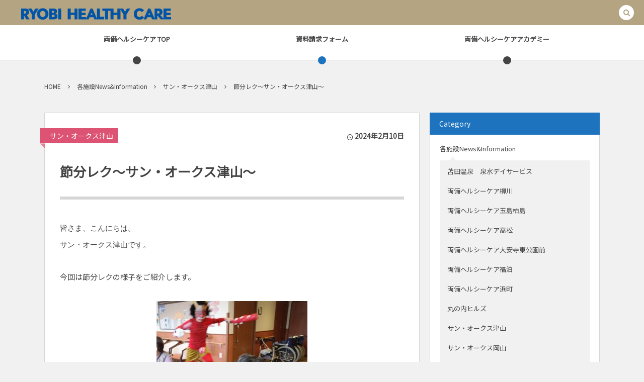

--- FILE ---
content_type: text/html; charset=UTF-8
request_url: https://ryobi-hc.jp/blog/post-18955/
body_size: 13570
content:
<!DOCTYPE html><html lang="ja"><head prefix="og: http://ogp.me/ns# fb: http://ogp.me/ns/fb# article: http://ogp.me/ns/article#"><meta charset="UTF-8" />
<meta name="viewport" content="width=device-width,initial-scale=1,minimum-scale=1,user-scalable=yes" /><meta name="description" content="皆さま、こんにちは。サン・オークス津山です。今回は節分レクの様子をご紹介します。鬼となったスタッフが登場に大盛り上がりでした。力を合わせて鬼退治！仲良くなりました(笑)入居者様も鬼となり・・・みんなで記念写真を撮りました！最後は節分アレンジのケーキを召し上がって頂きました。ケーキは入居者様からも大好評でした。" /><meta name="keywords" content="" /><meta property="og:title" content="節分レク～サン・オークス津山～" /><meta property="og:type" content="article" /><meta property="og:url" content="https://ryobi-hc.jp/blog/post-18955/" /><meta property="og:image" content="https://ryobi-hc.jp/blog/wp-content/uploads/2024/02/R0004703-1.jpg" /><meta property="og:image:width" content="1920" /><meta property="og:image:height" content="1496" /><meta property="og:description" content="皆さま、こんにちは。サン・オークス津山です。今回は節分レクの様子をご紹介します。鬼となったスタッフが登場に大盛り上がりでした。力を合わせて鬼退治！仲良くなりました(笑)入居者様も鬼となり・・・みんなで記念写真を撮りました！最後は節分アレンジのケーキを召し上がって頂きました。ケーキは入居者様からも大好評でした。" /><meta property="og:site_name" content="両備ヘルシーケア" /><link rel="canonical" href="https://ryobi-hc.jp/blog/post-18955/" /><title>節分レク～サン・オークス津山～  |  両備ヘルシーケア</title>
<meta name='robots' content='max-image-preview:large' />
<link rel="dns-prefetch" href="//connect.facebook.net" /><link rel="dns-prefetch" href="//secure.gravatar.com" /><link rel="dns-prefetch" href="//api.pinterest.com" /><link rel="dns-prefetch" href="//jsoon.digitiminimi.com" /><link rel="dns-prefetch" href="//b.hatena.ne.jp" /><link rel="dns-prefetch" href="//platform.twitter.com" /><meta http-equiv="Last-Modified" content="土, 10 2月 2024 09:24:18 +0900" /><link rel='dns-prefetch' href='//ajax.googleapis.com' />
<link rel="alternate" type="application/rss+xml" title="両備ヘルシーケア &raquo; フィード" href="https://ryobi-hc.jp/blog/feed/" />
<link rel="alternate" type="application/rss+xml" title="両備ヘルシーケア &raquo; コメントフィード" href="https://ryobi-hc.jp/blog/comments/feed/" />
<script>
window._wpemojiSettings = {"baseUrl":"https:\/\/s.w.org\/images\/core\/emoji\/14.0.0\/72x72\/","ext":".png","svgUrl":"https:\/\/s.w.org\/images\/core\/emoji\/14.0.0\/svg\/","svgExt":".svg","source":{"concatemoji":"https:\/\/ryobi-hc.jp\/blog\/wp-includes\/js\/wp-emoji-release.min.js?ver=6.3.7"}};
/*! This file is auto-generated */
!function(i,n){var o,s,e;function c(e){try{var t={supportTests:e,timestamp:(new Date).valueOf()};sessionStorage.setItem(o,JSON.stringify(t))}catch(e){}}function p(e,t,n){e.clearRect(0,0,e.canvas.width,e.canvas.height),e.fillText(t,0,0);var t=new Uint32Array(e.getImageData(0,0,e.canvas.width,e.canvas.height).data),r=(e.clearRect(0,0,e.canvas.width,e.canvas.height),e.fillText(n,0,0),new Uint32Array(e.getImageData(0,0,e.canvas.width,e.canvas.height).data));return t.every(function(e,t){return e===r[t]})}function u(e,t,n){switch(t){case"flag":return n(e,"\ud83c\udff3\ufe0f\u200d\u26a7\ufe0f","\ud83c\udff3\ufe0f\u200b\u26a7\ufe0f")?!1:!n(e,"\ud83c\uddfa\ud83c\uddf3","\ud83c\uddfa\u200b\ud83c\uddf3")&&!n(e,"\ud83c\udff4\udb40\udc67\udb40\udc62\udb40\udc65\udb40\udc6e\udb40\udc67\udb40\udc7f","\ud83c\udff4\u200b\udb40\udc67\u200b\udb40\udc62\u200b\udb40\udc65\u200b\udb40\udc6e\u200b\udb40\udc67\u200b\udb40\udc7f");case"emoji":return!n(e,"\ud83e\udef1\ud83c\udffb\u200d\ud83e\udef2\ud83c\udfff","\ud83e\udef1\ud83c\udffb\u200b\ud83e\udef2\ud83c\udfff")}return!1}function f(e,t,n){var r="undefined"!=typeof WorkerGlobalScope&&self instanceof WorkerGlobalScope?new OffscreenCanvas(300,150):i.createElement("canvas"),a=r.getContext("2d",{willReadFrequently:!0}),o=(a.textBaseline="top",a.font="600 32px Arial",{});return e.forEach(function(e){o[e]=t(a,e,n)}),o}function t(e){var t=i.createElement("script");t.src=e,t.defer=!0,i.head.appendChild(t)}"undefined"!=typeof Promise&&(o="wpEmojiSettingsSupports",s=["flag","emoji"],n.supports={everything:!0,everythingExceptFlag:!0},e=new Promise(function(e){i.addEventListener("DOMContentLoaded",e,{once:!0})}),new Promise(function(t){var n=function(){try{var e=JSON.parse(sessionStorage.getItem(o));if("object"==typeof e&&"number"==typeof e.timestamp&&(new Date).valueOf()<e.timestamp+604800&&"object"==typeof e.supportTests)return e.supportTests}catch(e){}return null}();if(!n){if("undefined"!=typeof Worker&&"undefined"!=typeof OffscreenCanvas&&"undefined"!=typeof URL&&URL.createObjectURL&&"undefined"!=typeof Blob)try{var e="postMessage("+f.toString()+"("+[JSON.stringify(s),u.toString(),p.toString()].join(",")+"));",r=new Blob([e],{type:"text/javascript"}),a=new Worker(URL.createObjectURL(r),{name:"wpTestEmojiSupports"});return void(a.onmessage=function(e){c(n=e.data),a.terminate(),t(n)})}catch(e){}c(n=f(s,u,p))}t(n)}).then(function(e){for(var t in e)n.supports[t]=e[t],n.supports.everything=n.supports.everything&&n.supports[t],"flag"!==t&&(n.supports.everythingExceptFlag=n.supports.everythingExceptFlag&&n.supports[t]);n.supports.everythingExceptFlag=n.supports.everythingExceptFlag&&!n.supports.flag,n.DOMReady=!1,n.readyCallback=function(){n.DOMReady=!0}}).then(function(){return e}).then(function(){var e;n.supports.everything||(n.readyCallback(),(e=n.source||{}).concatemoji?t(e.concatemoji):e.wpemoji&&e.twemoji&&(t(e.twemoji),t(e.wpemoji)))}))}((window,document),window._wpemojiSettings);
</script>
<style type="text/css">
img.wp-smiley,
img.emoji {
	display: inline !important;
	border: none !important;
	box-shadow: none !important;
	height: 1em !important;
	width: 1em !important;
	margin: 0 0.07em !important;
	vertical-align: -0.1em !important;
	background: none !important;
	padding: 0 !important;
}
</style>
	<link rel='stylesheet' id='wp-block-library-css' href='https://ryobi-hc.jp/blog/wp-includes/css/dist/block-library/style.min.css?ver=6.3.7' type='text/css' media='all' />
<style id='classic-theme-styles-inline-css' type='text/css'>
/*! This file is auto-generated */
.wp-block-button__link{color:#fff;background-color:#32373c;border-radius:9999px;box-shadow:none;text-decoration:none;padding:calc(.667em + 2px) calc(1.333em + 2px);font-size:1.125em}.wp-block-file__button{background:#32373c;color:#fff;text-decoration:none}
</style>
<style id='global-styles-inline-css' type='text/css'>
body{--wp--preset--color--black: #000000;--wp--preset--color--cyan-bluish-gray: #abb8c3;--wp--preset--color--white: #ffffff;--wp--preset--color--pale-pink: #f78da7;--wp--preset--color--vivid-red: #cf2e2e;--wp--preset--color--luminous-vivid-orange: #ff6900;--wp--preset--color--luminous-vivid-amber: #fcb900;--wp--preset--color--light-green-cyan: #7bdcb5;--wp--preset--color--vivid-green-cyan: #00d084;--wp--preset--color--pale-cyan-blue: #8ed1fc;--wp--preset--color--vivid-cyan-blue: #0693e3;--wp--preset--color--vivid-purple: #9b51e0;--wp--preset--gradient--vivid-cyan-blue-to-vivid-purple: linear-gradient(135deg,rgba(6,147,227,1) 0%,rgb(155,81,224) 100%);--wp--preset--gradient--light-green-cyan-to-vivid-green-cyan: linear-gradient(135deg,rgb(122,220,180) 0%,rgb(0,208,130) 100%);--wp--preset--gradient--luminous-vivid-amber-to-luminous-vivid-orange: linear-gradient(135deg,rgba(252,185,0,1) 0%,rgba(255,105,0,1) 100%);--wp--preset--gradient--luminous-vivid-orange-to-vivid-red: linear-gradient(135deg,rgba(255,105,0,1) 0%,rgb(207,46,46) 100%);--wp--preset--gradient--very-light-gray-to-cyan-bluish-gray: linear-gradient(135deg,rgb(238,238,238) 0%,rgb(169,184,195) 100%);--wp--preset--gradient--cool-to-warm-spectrum: linear-gradient(135deg,rgb(74,234,220) 0%,rgb(151,120,209) 20%,rgb(207,42,186) 40%,rgb(238,44,130) 60%,rgb(251,105,98) 80%,rgb(254,248,76) 100%);--wp--preset--gradient--blush-light-purple: linear-gradient(135deg,rgb(255,206,236) 0%,rgb(152,150,240) 100%);--wp--preset--gradient--blush-bordeaux: linear-gradient(135deg,rgb(254,205,165) 0%,rgb(254,45,45) 50%,rgb(107,0,62) 100%);--wp--preset--gradient--luminous-dusk: linear-gradient(135deg,rgb(255,203,112) 0%,rgb(199,81,192) 50%,rgb(65,88,208) 100%);--wp--preset--gradient--pale-ocean: linear-gradient(135deg,rgb(255,245,203) 0%,rgb(182,227,212) 50%,rgb(51,167,181) 100%);--wp--preset--gradient--electric-grass: linear-gradient(135deg,rgb(202,248,128) 0%,rgb(113,206,126) 100%);--wp--preset--gradient--midnight: linear-gradient(135deg,rgb(2,3,129) 0%,rgb(40,116,252) 100%);--wp--preset--font-size--small: 13px;--wp--preset--font-size--medium: 20px;--wp--preset--font-size--large: 36px;--wp--preset--font-size--x-large: 42px;--wp--preset--spacing--20: 0.44rem;--wp--preset--spacing--30: 0.67rem;--wp--preset--spacing--40: 1rem;--wp--preset--spacing--50: 1.5rem;--wp--preset--spacing--60: 2.25rem;--wp--preset--spacing--70: 3.38rem;--wp--preset--spacing--80: 5.06rem;--wp--preset--shadow--natural: 6px 6px 9px rgba(0, 0, 0, 0.2);--wp--preset--shadow--deep: 12px 12px 50px rgba(0, 0, 0, 0.4);--wp--preset--shadow--sharp: 6px 6px 0px rgba(0, 0, 0, 0.2);--wp--preset--shadow--outlined: 6px 6px 0px -3px rgba(255, 255, 255, 1), 6px 6px rgba(0, 0, 0, 1);--wp--preset--shadow--crisp: 6px 6px 0px rgba(0, 0, 0, 1);}:where(.is-layout-flex){gap: 0.5em;}:where(.is-layout-grid){gap: 0.5em;}body .is-layout-flow > .alignleft{float: left;margin-inline-start: 0;margin-inline-end: 2em;}body .is-layout-flow > .alignright{float: right;margin-inline-start: 2em;margin-inline-end: 0;}body .is-layout-flow > .aligncenter{margin-left: auto !important;margin-right: auto !important;}body .is-layout-constrained > .alignleft{float: left;margin-inline-start: 0;margin-inline-end: 2em;}body .is-layout-constrained > .alignright{float: right;margin-inline-start: 2em;margin-inline-end: 0;}body .is-layout-constrained > .aligncenter{margin-left: auto !important;margin-right: auto !important;}body .is-layout-constrained > :where(:not(.alignleft):not(.alignright):not(.alignfull)){max-width: var(--wp--style--global--content-size);margin-left: auto !important;margin-right: auto !important;}body .is-layout-constrained > .alignwide{max-width: var(--wp--style--global--wide-size);}body .is-layout-flex{display: flex;}body .is-layout-flex{flex-wrap: wrap;align-items: center;}body .is-layout-flex > *{margin: 0;}body .is-layout-grid{display: grid;}body .is-layout-grid > *{margin: 0;}:where(.wp-block-columns.is-layout-flex){gap: 2em;}:where(.wp-block-columns.is-layout-grid){gap: 2em;}:where(.wp-block-post-template.is-layout-flex){gap: 1.25em;}:where(.wp-block-post-template.is-layout-grid){gap: 1.25em;}.has-black-color{color: var(--wp--preset--color--black) !important;}.has-cyan-bluish-gray-color{color: var(--wp--preset--color--cyan-bluish-gray) !important;}.has-white-color{color: var(--wp--preset--color--white) !important;}.has-pale-pink-color{color: var(--wp--preset--color--pale-pink) !important;}.has-vivid-red-color{color: var(--wp--preset--color--vivid-red) !important;}.has-luminous-vivid-orange-color{color: var(--wp--preset--color--luminous-vivid-orange) !important;}.has-luminous-vivid-amber-color{color: var(--wp--preset--color--luminous-vivid-amber) !important;}.has-light-green-cyan-color{color: var(--wp--preset--color--light-green-cyan) !important;}.has-vivid-green-cyan-color{color: var(--wp--preset--color--vivid-green-cyan) !important;}.has-pale-cyan-blue-color{color: var(--wp--preset--color--pale-cyan-blue) !important;}.has-vivid-cyan-blue-color{color: var(--wp--preset--color--vivid-cyan-blue) !important;}.has-vivid-purple-color{color: var(--wp--preset--color--vivid-purple) !important;}.has-black-background-color{background-color: var(--wp--preset--color--black) !important;}.has-cyan-bluish-gray-background-color{background-color: var(--wp--preset--color--cyan-bluish-gray) !important;}.has-white-background-color{background-color: var(--wp--preset--color--white) !important;}.has-pale-pink-background-color{background-color: var(--wp--preset--color--pale-pink) !important;}.has-vivid-red-background-color{background-color: var(--wp--preset--color--vivid-red) !important;}.has-luminous-vivid-orange-background-color{background-color: var(--wp--preset--color--luminous-vivid-orange) !important;}.has-luminous-vivid-amber-background-color{background-color: var(--wp--preset--color--luminous-vivid-amber) !important;}.has-light-green-cyan-background-color{background-color: var(--wp--preset--color--light-green-cyan) !important;}.has-vivid-green-cyan-background-color{background-color: var(--wp--preset--color--vivid-green-cyan) !important;}.has-pale-cyan-blue-background-color{background-color: var(--wp--preset--color--pale-cyan-blue) !important;}.has-vivid-cyan-blue-background-color{background-color: var(--wp--preset--color--vivid-cyan-blue) !important;}.has-vivid-purple-background-color{background-color: var(--wp--preset--color--vivid-purple) !important;}.has-black-border-color{border-color: var(--wp--preset--color--black) !important;}.has-cyan-bluish-gray-border-color{border-color: var(--wp--preset--color--cyan-bluish-gray) !important;}.has-white-border-color{border-color: var(--wp--preset--color--white) !important;}.has-pale-pink-border-color{border-color: var(--wp--preset--color--pale-pink) !important;}.has-vivid-red-border-color{border-color: var(--wp--preset--color--vivid-red) !important;}.has-luminous-vivid-orange-border-color{border-color: var(--wp--preset--color--luminous-vivid-orange) !important;}.has-luminous-vivid-amber-border-color{border-color: var(--wp--preset--color--luminous-vivid-amber) !important;}.has-light-green-cyan-border-color{border-color: var(--wp--preset--color--light-green-cyan) !important;}.has-vivid-green-cyan-border-color{border-color: var(--wp--preset--color--vivid-green-cyan) !important;}.has-pale-cyan-blue-border-color{border-color: var(--wp--preset--color--pale-cyan-blue) !important;}.has-vivid-cyan-blue-border-color{border-color: var(--wp--preset--color--vivid-cyan-blue) !important;}.has-vivid-purple-border-color{border-color: var(--wp--preset--color--vivid-purple) !important;}.has-vivid-cyan-blue-to-vivid-purple-gradient-background{background: var(--wp--preset--gradient--vivid-cyan-blue-to-vivid-purple) !important;}.has-light-green-cyan-to-vivid-green-cyan-gradient-background{background: var(--wp--preset--gradient--light-green-cyan-to-vivid-green-cyan) !important;}.has-luminous-vivid-amber-to-luminous-vivid-orange-gradient-background{background: var(--wp--preset--gradient--luminous-vivid-amber-to-luminous-vivid-orange) !important;}.has-luminous-vivid-orange-to-vivid-red-gradient-background{background: var(--wp--preset--gradient--luminous-vivid-orange-to-vivid-red) !important;}.has-very-light-gray-to-cyan-bluish-gray-gradient-background{background: var(--wp--preset--gradient--very-light-gray-to-cyan-bluish-gray) !important;}.has-cool-to-warm-spectrum-gradient-background{background: var(--wp--preset--gradient--cool-to-warm-spectrum) !important;}.has-blush-light-purple-gradient-background{background: var(--wp--preset--gradient--blush-light-purple) !important;}.has-blush-bordeaux-gradient-background{background: var(--wp--preset--gradient--blush-bordeaux) !important;}.has-luminous-dusk-gradient-background{background: var(--wp--preset--gradient--luminous-dusk) !important;}.has-pale-ocean-gradient-background{background: var(--wp--preset--gradient--pale-ocean) !important;}.has-electric-grass-gradient-background{background: var(--wp--preset--gradient--electric-grass) !important;}.has-midnight-gradient-background{background: var(--wp--preset--gradient--midnight) !important;}.has-small-font-size{font-size: var(--wp--preset--font-size--small) !important;}.has-medium-font-size{font-size: var(--wp--preset--font-size--medium) !important;}.has-large-font-size{font-size: var(--wp--preset--font-size--large) !important;}.has-x-large-font-size{font-size: var(--wp--preset--font-size--x-large) !important;}
.wp-block-navigation a:where(:not(.wp-element-button)){color: inherit;}
:where(.wp-block-post-template.is-layout-flex){gap: 1.25em;}:where(.wp-block-post-template.is-layout-grid){gap: 1.25em;}
:where(.wp-block-columns.is-layout-flex){gap: 2em;}:where(.wp-block-columns.is-layout-grid){gap: 2em;}
.wp-block-pullquote{font-size: 1.5em;line-height: 1.6;}
</style>
<link rel='stylesheet' id='digipress-css' href='https://ryobi-hc.jp/blog/wp-content/themes/dp-colors/css/pc.css?ver=20230707021524' type='text/css' media='all' />
<link rel='stylesheet' id='dp-shortcodes-css' href='https://ryobi-hc.jp/blog/wp-content/plugins/dp-ex-shortcodes/css/style.css?ver=1.5.0.0' type='text/css' media='all' />
<link rel='stylesheet' id='wow-css' href='https://ryobi-hc.jp/blog/wp-content/themes/dp-colors/css/animate.css?ver=2.4.1.2' type='text/css' media='all' />
<link rel='stylesheet' id='dp-visual-css' href='https://ryobi-hc.jp/blog/wp-content/uploads/digipress/colors/css/visual-custom.css?ver=20250507105224' type='text/css' media='all' />
<script src='https://ajax.googleapis.com/ajax/libs/jquery/3.6.0/jquery.min.js?ver=6.3.7' id='jquery-js'></script>
<link rel="https://api.w.org/" href="https://ryobi-hc.jp/blog/wp-json/" /><link rel="alternate" type="application/json" href="https://ryobi-hc.jp/blog/wp-json/wp/v2/posts/18955" /><link rel="EditURI" type="application/rsd+xml" title="RSD" href="https://ryobi-hc.jp/blog/xmlrpc.php?rsd" />
<link rel='shortlink' href='https://ryobi-hc.jp/blog/?p=18955' />
<link rel="alternate" type="application/json+oembed" href="https://ryobi-hc.jp/blog/wp-json/oembed/1.0/embed?url=https%3A%2F%2Fryobi-hc.jp%2Fblog%2Fpost-18955%2F" />
<link rel="alternate" type="text/xml+oembed" href="https://ryobi-hc.jp/blog/wp-json/oembed/1.0/embed?url=https%3A%2F%2Fryobi-hc.jp%2Fblog%2Fpost-18955%2F&#038;format=xml" />
<script src="//www.google.com/recaptcha/api.js"></script>
<script>
jQuery(function() {
	// reCAPTCHAの挿入
	jQuery( '.mw_wp_form_input button, .mw_wp_form_input input[type="submit"]' ).before( '<div data-callback="syncerRecaptchaCallback" data-sitekey="" class="g-recaptcha"></div>' );
	// [input] Add disabled to input or button
	jQuery( '.mw_wp_form_input button, .mw_wp_form_input input[type="submit"]' ).attr( "disabled", "disabled" );
	// [confirm] Remove disabled
	jQuery( '.mw_wp_form_confirm input, .mw_wp_form_confirm select, .mw_wp_form_confirm textarea, .mw_wp_form_confirm button' ).removeAttr( 'disabled' );
});
// reCAPTCHA Callback
function syncerRecaptchaCallback( code ) {
	if(code != "") {
		jQuery( '.mw_wp_form_input button, .mw_wp_form_input input[type="submit"]' ).removeAttr( 'disabled' );
	}
}
</script>
<style type="text/css">
.g-recaptcha { margin: 20px 0 15px; }</style>
<!-- Google Tag Manager -->
<script>(function(w,d,s,l,i){w[l]=w[l]||[];w[l].push({'gtm.start':
new Date().getTime(),event:'gtm.js'});var f=d.getElementsByTagName(s)[0],
j=d.createElement(s),dl=l!='dataLayer'?'&l='+l:'';j.async=true;j.src=
'https://www.googletagmanager.com/gtm.js?id='+i+dl;f.parentNode.insertBefore(j,f);
})(window,document,'script','dataLayer','GTM-P54M637');</script>
<!-- End Google Tag Manager -->
<link rel="preconnect" href="https://fonts.gstatic.com" /><link href="https://fonts.googleapis.com/css2?family=Noto+Sans+JP&display=swap" rel="stylesheet" /><script>j$=jQuery;</script></head>
<body data-rsssl=1 class="post-template-default single single-post postid-18955 single-format-standard pc-theme not-home header-fixed" data-ct-sns-cache="true" data-ct-sns-cache-time="86400000"><div id="wrapper">
<header id="header" class="header_area not-home">
<div id="header-bar"><h1 class="bar_title not-home"><a href="https://ryobi-hc.jp/blog/" title="両備ヘルシーケア" class="img wow fadeInLeft"><img src="https://ryobi-hc.jp/blog/wp-content/uploads/digipress/colors/title/logo.png" alt="両備ヘルシーケア" /></a></h1><div id="header-bar-content" class="wow fadeInRight has_search">
<div id="expand_global_menu" role="button" class="bar_item icon-spaced-menu"><span>Menu</span></div></div></div><div id="header-content"></div><nav id="header-menu" class="header-menu-normal-page"><div id="header-menu-content"><ul id="global_menu_ul" class="menu_num_3 dot"><li id="menu-item-16847" class="menu-item menu-item-type-custom menu-item-object-custom menu-item-has-children"><a href="https://ryobi-hc.jp/index.php" class="menu-link"><span class="menu-title">両備ヘルシーケア TOP</span></a>
<ul class="sub-menu">
	<li id="menu-item-16833" class="menu-item menu-item-type-taxonomy menu-item-object-category current-post-ancestor menu-item-has-children"><a href="https://ryobi-hc.jp/blog/category/info/" class="menu-link"><span class="menu-title">各施設News&amp;Information</span></a>
	<ul class="sub-menu">
		<li id="menu-item-16845" class="menu-item menu-item-type-taxonomy menu-item-object-category"><a href="https://ryobi-hc.jp/blog/category/info/to_sensui/" class="menu-link"><span class="menu-title">苫田温泉　泉水デイサービス</span></a></li>
		<li id="menu-item-16838" class="menu-item menu-item-type-taxonomy menu-item-object-category"><a href="https://ryobi-hc.jp/blog/category/info/rhc_yanagawa/" class="menu-link"><span class="menu-title">両備ヘルシーケア柳川</span></a></li>
		<li id="menu-item-16840" class="menu-item menu-item-type-taxonomy menu-item-object-category"><a href="https://ryobi-hc.jp/blog/category/info/rhc_tamashimakashiwajima/" class="menu-link"><span class="menu-title">両備ヘルシーケア玉島柏島</span></a></li>
		<li id="menu-item-16842" class="menu-item menu-item-type-taxonomy menu-item-object-category"><a href="https://ryobi-hc.jp/blog/category/info/rhc_takamatsu/" class="menu-link"><span class="menu-title">両備ヘルシーケア高松</span></a></li>
		<li id="menu-item-16837" class="menu-item menu-item-type-taxonomy menu-item-object-category"><a href="https://ryobi-hc.jp/blog/category/info/rhc_daianjihigashikoenmae/" class="menu-link"><span class="menu-title">両備ヘルシーケア大安寺東公園前</span></a></li>
		<li id="menu-item-16841" class="menu-item menu-item-type-taxonomy menu-item-object-category"><a href="https://ryobi-hc.jp/blog/category/info/rhc_fukudomari/" class="menu-link"><span class="menu-title">両備ヘルシーケア福泊</span></a></li>
		<li id="menu-item-16839" class="menu-item menu-item-type-taxonomy menu-item-object-category"><a href="https://ryobi-hc.jp/blog/category/info/rhc_hamamachi/" class="menu-link"><span class="menu-title">両備ヘルシーケア浜町</span></a></li>
		<li id="menu-item-16843" class="menu-item menu-item-type-taxonomy menu-item-object-category"><a href="https://ryobi-hc.jp/blog/category/info/marunouchi_hills/" class="menu-link"><span class="menu-title">丸の内ヒルズ</span></a></li>
		<li id="menu-item-16836" class="menu-item menu-item-type-taxonomy menu-item-object-category current-post-ancestor current-menu-parent current-post-parent"><a href="https://ryobi-hc.jp/blog/category/info/so_tsuyama/" class="menu-link"><span class="menu-title">サン・オークス津山</span></a></li>
		<li id="menu-item-16835" class="menu-item menu-item-type-taxonomy menu-item-object-category"><a href="https://ryobi-hc.jp/blog/category/info/so_okayama/" class="menu-link"><span class="menu-title">サン・オークス岡山</span></a></li>
		<li id="menu-item-16844" class="menu-item menu-item-type-taxonomy menu-item-object-category"><a href="https://ryobi-hc.jp/blog/category/info/kurashiki_cc/" class="menu-link"><span class="menu-title">倉敷ケアセンター</span></a></li>
		<li id="menu-item-16834" class="menu-item menu-item-type-taxonomy menu-item-object-category"><a href="https://ryobi-hc.jp/blog/category/info/so_kurashiki/" class="menu-link"><span class="menu-title">サン・オークス倉敷</span></a></li>
		<li id="menu-item-16832" class="menu-item menu-item-type-taxonomy menu-item-object-category"><a href="https://ryobi-hc.jp/blog/category/info/news/" class="menu-link"><span class="menu-title">お知らせ</span></a></li>
	</ul>
</li>
</ul>
</li>
<li id="menu-item-17602" class="menu-item menu-item-type-post_type menu-item-object-page menu-item-has-children"><a href="https://ryobi-hc.jp/blog/page-17599/" class="menu-link"><span class="menu-title">資料請求フォーム</span></a>
<ul class="sub-menu">
	<li id="menu-item-19574" class="menu-item menu-item-type-post_type menu-item-object-page"><a href="https://ryobi-hc.jp/blog/page-18227/" class="menu-link"><span class="menu-title">資料請求・お問い合わせフォーム</span></a></li>
	<li id="menu-item-19572" class="menu-item menu-item-type-post_type menu-item-object-page"><a href="https://ryobi-hc.jp/blog/page-18240/" class="menu-link"><span class="menu-title">シェアハウス後楽園 岡山丸の内　資料請求フォーム</span></a></li>
	<li id="menu-item-19571" class="menu-item menu-item-type-post_type menu-item-object-page"><a href="https://ryobi-hc.jp/blog/page-18242/" class="menu-link"><span class="menu-title">両備ヘルシーケア柳川　資料請求フォーム</span></a></li>
	<li id="menu-item-19573" class="menu-item menu-item-type-post_type menu-item-object-page"><a href="https://ryobi-hc.jp/blog/page-18238/" class="menu-link"><span class="menu-title">サン・オークス倉敷　資料請求フォーム</span></a></li>
	<li id="menu-item-19575" class="menu-item menu-item-type-post_type menu-item-object-page"><a href="https://ryobi-hc.jp/blog/page-18285/" class="menu-link"><span class="menu-title">新卒採用応募フォーム</span></a></li>
	<li id="menu-item-19576" class="menu-item menu-item-type-post_type menu-item-object-page"><a href="https://ryobi-hc.jp/blog/page-18282/" class="menu-link"><span class="menu-title">中途採用応募フォーム</span></a></li>
</ul>
</li>
<li id="menu-item-21934" class="menu-item menu-item-type-custom menu-item-object-custom menu-item-has-children"><a href="https://ryobi-hc.jp/rhca/" class="menu-link"><span class="menu-title">両備ヘルシーケアアカデミー</span></a>
<ul class="sub-menu">
	<li id="menu-item-21935" class="menu-item menu-item-type-taxonomy menu-item-object-category"><a href="https://ryobi-hc.jp/blog/category/info/rhca/" class="menu-link"><span class="menu-title">両備ヘルシーケアアカデミー</span></a></li>
</ul>
</li>
</ul></div></nav></header><main id="main" role="main" class="not-home"><nav id="dp_breadcrumb_nav" class="dp_breadcrumb_nav widget-container-inner"><ul><li><a href="https://ryobi-hc.jp/blog/" class="nav_home"><span>HOME</span></a></li><li><a href="https://ryobi-hc.jp/blog/category/info/"><span>各施設News&amp;Information</span></a></li><li><a href="https://ryobi-hc.jp/blog/category/info/so_tsuyama/"><span>サン・オークス津山</span></a></li><li><a href="https://ryobi-hc.jp/blog/post-18955/"><span>節分レク～サン・オークス津山～</span></a></li></ul></nav><div id="main-content" class="clearfix"><div id="content" class="content two-col"><div id="article-content"><article id="post-18955" class="single-article post-18955 post type-post status-publish format-standard has-post-thumbnail category-so_tsuyama">
<header id="single-header" class="right"><div class="post-meta top"><div class="single-cat"><a href="https://ryobi-hc.jp/blog/category/info/so_tsuyama/" rel="tag" class=" cat-color6">サン・オークス津山</a></div><div class="single-date"><time datetime="2024-02-10T09:24:18+09:00" class="published icon-clock">2024年2月10日</time></div></div><h1 class="single-title"><span class="wow fadeInRight">節分レク～サン・オークス津山～</span></h1></header><div class="entry entry-content"><p><span style="font-family: 'book antiqua', palatino, serif">皆さま、こんにちは。<br />サン・オークス津山</span><span style="font-family: 'book antiqua', palatino, serif">です。</span></p><p>今回は節分レクの様子をご紹介します。</p><p><img decoding="async" fetchpriority="high" class="aligncenter size-medium wp-image-18945" src="https://ryobi-hc.jp/blog/wp-content/uploads/2024/02/R0004703-1-300x234.jpg" alt="" width="300" height="234" srcset="https://ryobi-hc.jp/blog/wp-content/uploads/2024/02/R0004703-1-300x234.jpg 300w, https://ryobi-hc.jp/blog/wp-content/uploads/2024/02/R0004703-1-450x351.jpg 450w, https://ryobi-hc.jp/blog/wp-content/uploads/2024/02/R0004703-1-1536x1197.jpg 1536w, https://ryobi-hc.jp/blog/wp-content/uploads/2024/02/R0004703-1-411x320.jpg 411w, https://ryobi-hc.jp/blog/wp-content/uploads/2024/02/R0004703-1-821x640.jpg 821w, https://ryobi-hc.jp/blog/wp-content/uploads/2024/02/R0004703-1.jpg 1920w" sizes="(max-width: 300px) 100vw, 300px" /></p><p><img decoding="async" class="aligncenter size-medium wp-image-18946" src="https://ryobi-hc.jp/blog/wp-content/uploads/2024/02/R0004680-300x220.jpg" alt="" width="300" height="220" srcset="https://ryobi-hc.jp/blog/wp-content/uploads/2024/02/R0004680-300x220.jpg 300w, https://ryobi-hc.jp/blog/wp-content/uploads/2024/02/R0004680-450x329.jpg 450w, https://ryobi-hc.jp/blog/wp-content/uploads/2024/02/R0004680-1536x1124.jpg 1536w, https://ryobi-hc.jp/blog/wp-content/uploads/2024/02/R0004680-437x320.jpg 437w, https://ryobi-hc.jp/blog/wp-content/uploads/2024/02/R0004680-875x640.jpg 875w, https://ryobi-hc.jp/blog/wp-content/uploads/2024/02/R0004680.jpg 1920w" sizes="(max-width: 300px) 100vw, 300px" /></p><p><img decoding="async" class="aligncenter size-medium wp-image-18948" src="https://ryobi-hc.jp/blog/wp-content/uploads/2024/02/IMG_8261-225x300.jpg" alt="" width="225" height="300" srcset="https://ryobi-hc.jp/blog/wp-content/uploads/2024/02/IMG_8261-225x300.jpg 225w, https://ryobi-hc.jp/blog/wp-content/uploads/2024/02/IMG_8261-338x450.jpg 338w, https://ryobi-hc.jp/blog/wp-content/uploads/2024/02/IMG_8261-1152x1536.jpg 1152w, https://ryobi-hc.jp/blog/wp-content/uploads/2024/02/IMG_8261-240x320.jpg 240w, https://ryobi-hc.jp/blog/wp-content/uploads/2024/02/IMG_8261-480x640.jpg 480w, https://ryobi-hc.jp/blog/wp-content/uploads/2024/02/IMG_8261.jpg 1440w" sizes="(max-width: 225px) 100vw, 225px" /></p><p>鬼となったスタッフが登場に大盛り上がりでした。</p><p><img decoding="async" loading="lazy" class="aligncenter size-medium wp-image-18941" src="https://ryobi-hc.jp/blog/wp-content/uploads/2024/02/IMG_5221-300x225.jpg" alt="" width="300" height="225" srcset="https://ryobi-hc.jp/blog/wp-content/uploads/2024/02/IMG_5221-300x225.jpg 300w, https://ryobi-hc.jp/blog/wp-content/uploads/2024/02/IMG_5221-450x338.jpg 450w, https://ryobi-hc.jp/blog/wp-content/uploads/2024/02/IMG_5221-1536x1152.jpg 1536w, https://ryobi-hc.jp/blog/wp-content/uploads/2024/02/IMG_5221-427x320.jpg 427w, https://ryobi-hc.jp/blog/wp-content/uploads/2024/02/IMG_5221-853x640.jpg 853w, https://ryobi-hc.jp/blog/wp-content/uploads/2024/02/IMG_5221.jpg 1920w" sizes="(max-width: 300px) 100vw, 300px" /></p><p><img decoding="async" loading="lazy" class="aligncenter size-medium wp-image-18943" src="https://ryobi-hc.jp/blog/wp-content/uploads/2024/02/R0004690-300x200.jpg" alt="" width="300" height="200" srcset="https://ryobi-hc.jp/blog/wp-content/uploads/2024/02/R0004690-300x200.jpg 300w, https://ryobi-hc.jp/blog/wp-content/uploads/2024/02/R0004690-450x300.jpg 450w, https://ryobi-hc.jp/blog/wp-content/uploads/2024/02/R0004690-1536x1024.jpg 1536w, https://ryobi-hc.jp/blog/wp-content/uploads/2024/02/R0004690-900x600.jpg 900w, https://ryobi-hc.jp/blog/wp-content/uploads/2024/02/R0004690.jpg 1920w" sizes="(max-width: 300px) 100vw, 300px" /></p><p><img decoding="async" loading="lazy" class="aligncenter size-medium wp-image-18954" src="https://ryobi-hc.jp/blog/wp-content/uploads/2024/02/スクリーンショット-2024-02-10-085757-300x228.jpg" alt="" width="300" height="228" srcset="https://ryobi-hc.jp/blog/wp-content/uploads/2024/02/スクリーンショット-2024-02-10-085757-300x228.jpg 300w, https://ryobi-hc.jp/blog/wp-content/uploads/2024/02/スクリーンショット-2024-02-10-085757-450x342.jpg 450w, https://ryobi-hc.jp/blog/wp-content/uploads/2024/02/スクリーンショット-2024-02-10-085757-421x320.jpg 421w, https://ryobi-hc.jp/blog/wp-content/uploads/2024/02/スクリーンショット-2024-02-10-085757.jpg 453w" sizes="(max-width: 300px) 100vw, 300px" /></p><p><img decoding="async" loading="lazy" class="aligncenter size-medium wp-image-18953" src="https://ryobi-hc.jp/blog/wp-content/uploads/2024/02/スクリーンショット-2024-02-10-090333-300x192.jpg" alt="" width="300" height="192" srcset="https://ryobi-hc.jp/blog/wp-content/uploads/2024/02/スクリーンショット-2024-02-10-090333-300x192.jpg 300w, https://ryobi-hc.jp/blog/wp-content/uploads/2024/02/スクリーンショット-2024-02-10-090333-450x289.jpg 450w, https://ryobi-hc.jp/blog/wp-content/uploads/2024/02/スクリーンショット-2024-02-10-090333.jpg 471w" sizes="(max-width: 300px) 100vw, 300px" /></p><p>力を合わせて鬼退治！</p><p><img decoding="async" loading="lazy" class="aligncenter size-medium wp-image-18940" src="https://ryobi-hc.jp/blog/wp-content/uploads/2024/02/IMG_5207-225x300.jpg" alt="" width="225" height="300" srcset="https://ryobi-hc.jp/blog/wp-content/uploads/2024/02/IMG_5207-225x300.jpg 225w, https://ryobi-hc.jp/blog/wp-content/uploads/2024/02/IMG_5207-338x450.jpg 338w, https://ryobi-hc.jp/blog/wp-content/uploads/2024/02/IMG_5207-1152x1536.jpg 1152w, https://ryobi-hc.jp/blog/wp-content/uploads/2024/02/IMG_5207-240x320.jpg 240w, https://ryobi-hc.jp/blog/wp-content/uploads/2024/02/IMG_5207-480x640.jpg 480w, https://ryobi-hc.jp/blog/wp-content/uploads/2024/02/IMG_5207.jpg 1440w" sizes="(max-width: 225px) 100vw, 225px" /></p><p><img decoding="async" loading="lazy" class="aligncenter size-medium wp-image-18938" src="https://ryobi-hc.jp/blog/wp-content/uploads/2024/02/IMG_5203-225x300.jpg" alt="" width="225" height="300" srcset="https://ryobi-hc.jp/blog/wp-content/uploads/2024/02/IMG_5203-225x300.jpg 225w, https://ryobi-hc.jp/blog/wp-content/uploads/2024/02/IMG_5203-338x450.jpg 338w, https://ryobi-hc.jp/blog/wp-content/uploads/2024/02/IMG_5203-1152x1536.jpg 1152w, https://ryobi-hc.jp/blog/wp-content/uploads/2024/02/IMG_5203-240x320.jpg 240w, https://ryobi-hc.jp/blog/wp-content/uploads/2024/02/IMG_5203-480x640.jpg 480w, https://ryobi-hc.jp/blog/wp-content/uploads/2024/02/IMG_5203.jpg 1440w" sizes="(max-width: 225px) 100vw, 225px" /></p><p>仲良くなりました(笑)</p><p><img decoding="async" loading="lazy" class="aligncenter size-medium wp-image-18949" src="https://ryobi-hc.jp/blog/wp-content/uploads/2024/02/IMG_8225-225x300.jpg" alt="" width="225" height="300" srcset="https://ryobi-hc.jp/blog/wp-content/uploads/2024/02/IMG_8225-225x300.jpg 225w, https://ryobi-hc.jp/blog/wp-content/uploads/2024/02/IMG_8225-338x450.jpg 338w, https://ryobi-hc.jp/blog/wp-content/uploads/2024/02/IMG_8225-1152x1536.jpg 1152w, https://ryobi-hc.jp/blog/wp-content/uploads/2024/02/IMG_8225-240x320.jpg 240w, https://ryobi-hc.jp/blog/wp-content/uploads/2024/02/IMG_8225-480x640.jpg 480w, https://ryobi-hc.jp/blog/wp-content/uploads/2024/02/IMG_8225.jpg 1440w" sizes="(max-width: 225px) 100vw, 225px" /></p><p>入居者様も鬼となり・・・</p><p><img decoding="async" loading="lazy" class="aligncenter size-medium wp-image-18952" src="https://ryobi-hc.jp/blog/wp-content/uploads/2024/02/スクリーンショット-2024-02-09-144108-300x224.jpg" alt="" width="300" height="224" srcset="https://ryobi-hc.jp/blog/wp-content/uploads/2024/02/スクリーンショット-2024-02-09-144108-300x224.jpg 300w, https://ryobi-hc.jp/blog/wp-content/uploads/2024/02/スクリーンショット-2024-02-09-144108-450x336.jpg 450w, https://ryobi-hc.jp/blog/wp-content/uploads/2024/02/スクリーンショット-2024-02-09-144108-428x320.jpg 428w, https://ryobi-hc.jp/blog/wp-content/uploads/2024/02/スクリーンショット-2024-02-09-144108.jpg 499w" sizes="(max-width: 300px) 100vw, 300px" /></p><p>みんなで記念写真を撮りました！</p><p><img decoding="async" loading="lazy" class="aligncenter size-medium wp-image-18939" src="https://ryobi-hc.jp/blog/wp-content/uploads/2024/02/IMG_8271-300x225.jpg" alt="" width="300" height="225" srcset="https://ryobi-hc.jp/blog/wp-content/uploads/2024/02/IMG_8271-300x225.jpg 300w, https://ryobi-hc.jp/blog/wp-content/uploads/2024/02/IMG_8271-450x338.jpg 450w, https://ryobi-hc.jp/blog/wp-content/uploads/2024/02/IMG_8271-1536x1152.jpg 1536w, https://ryobi-hc.jp/blog/wp-content/uploads/2024/02/IMG_8271-427x320.jpg 427w, https://ryobi-hc.jp/blog/wp-content/uploads/2024/02/IMG_8271-853x640.jpg 853w, https://ryobi-hc.jp/blog/wp-content/uploads/2024/02/IMG_8271.jpg 1920w" sizes="(max-width: 300px) 100vw, 300px" /></p><p>最後は節分アレンジのケーキを召し上がって頂きました。</p><p>ケーキは入居者様からも大好評でした。</p></div><div itemscope itemtype="http://data-vocabulary.org/Person" class="author_info"><h3 class="inside-title wow fadeInRight"><span>About The Author</span></h3><div class="author_col one wow fadeInRight"><a href="https://ryobi-hc.jp/blog/author/tada/" rel="author" title="Show articles of this user." class="author_img"></a></div><div class="author_col two  wow fadeInRight"><div class="author_roles"><span itemprop="name" class="author_name">両備ヘルシーケア</span></div></div><div class="author_col three"></div><div class=" wow fadeInUp"></div><div class="dp_related_posts clearfix horizontal two-col"><h3 class="inside-title wow fadeInDown"><span>Recent Posted</span></h3><ul><li class="clearfix wow fadeInUp"><div class="widget-post-thumb"><a href="https://ryobi-hc.jp/blog/post-23679/" title="お屠蘇の振る舞い～両備ヘルシーケア浜町" class="thumb-link"><figure class="post-thumb"><img src="https://ryobi-hc.jp/blog/wp-content/uploads/2026/01/toso-27-250x154.jpg" width="250" height="154" layout="responsive" class="wp-post-image" alt="お屠蘇の振る舞い～両備ヘルシーケア浜町" /></figure></a></div><div class="excerpt_div has_thumb"><div class="loop-cat"><a href="https://ryobi-hc.jp/blog/category/info/rhc_hamamachi/" rel="tag" class="cat-link cat-color41"><span>両備ヘルシーケア浜町</span></a></div><div class="meta-date"><time datetime="2026-01-07T12:29:22+09:00">2026年1月7日</time></div><h4 class="excerpt_title_wid"><a href="https://ryobi-hc.jp/blog/post-23679/" title="お屠蘇の振る舞い～両備ヘルシーケア浜町" class="item-link">お屠蘇の振る舞い～両備ヘルシーケア浜町</a></h4></div></li><li class="clearfix wow fadeInUp"><div class="widget-post-thumb"><a href="https://ryobi-hc.jp/blog/post-23723/" title="&#x1f38d;新年のご挨拶&#x1f38d;≪岡山ケアセンター地域密着デイ≫" class="thumb-link"><figure class="post-thumb"><img src="https://ryobi-hc.jp/blog/wp-content/uploads/2026/01/KIMG20260105_085946395-250x154.jpg" width="250" height="154" layout="responsive" class="wp-post-image" alt="&#x1f38d;新年のご挨拶&#x1f38d;≪岡山ケアセンター地域密着デイ≫" srcset="https://ryobi-hc.jp/blog/wp-content/uploads/2026/01/KIMG20260105_085946395-250x154.jpg 250w, https://ryobi-hc.jp/blog/wp-content/uploads/2026/01/KIMG20260105_085946395-500x308.jpg 500w" /></figure></a></div><div class="excerpt_div has_thumb"><div class="loop-cat"><a href="https://ryobi-hc.jp/blog/category/info/so_okayama/" rel="tag" class="cat-link cat-color4"><span>サン・オークス岡山</span></a></div><div class="meta-date"><time datetime="2026-01-05T18:00:14+09:00">2026年1月5日</time></div><h4 class="excerpt_title_wid"><a href="https://ryobi-hc.jp/blog/post-23723/" title="&#x1f38d;新年のご挨拶&#x1f38d;≪岡山ケアセンター地域密着デイ≫" class="item-link">&#x1f38d;新年のご挨拶&#x1f38d;≪岡山ケアセンター地域密着デイ≫</a></h4></div></li><li class="clearfix wow fadeInUp"><div class="widget-post-thumb"><a href="https://ryobi-hc.jp/blog/post-23691/" title="獅子が舞う舞う、舞い踊り！！～両備ヘルシーケア浜町" class="thumb-link"><figure class="post-thumb"><img src="https://ryobi-hc.jp/blog/wp-content/uploads/2026/01/sisi-5-250x154.jpg" width="250" height="154" layout="responsive" class="wp-post-image" alt="獅子が舞う舞う、舞い踊り！！～両備ヘルシーケア浜町" /></figure></a></div><div class="excerpt_div has_thumb"><div class="loop-cat"><a href="https://ryobi-hc.jp/blog/category/info/rhc_hamamachi/" rel="tag" class="cat-link cat-color41"><span>両備ヘルシーケア浜町</span></a></div><div class="meta-date"><time datetime="2026-01-04T14:03:11+09:00">2026年1月4日</time></div><h4 class="excerpt_title_wid"><a href="https://ryobi-hc.jp/blog/post-23691/" title="獅子が舞う舞う、舞い踊り！！～両備ヘルシーケア浜町" class="item-link">獅子が舞う舞う、舞い踊り！！～両備ヘルシーケア浜町</a></h4></div></li><li class="clearfix wow fadeInUp"><div class="widget-post-thumb"><a href="https://ryobi-hc.jp/blog/post-23671/" title="『新年のご挨拶』両備ヘルシーケア玉島柏島" class="thumb-link"><figure class="post-thumb"><img src="https://ryobi-hc.jp/blog/wp-content/uploads/2026/01/IMG_8589-250x154.jpg" width="250" height="154" layout="responsive" class="wp-post-image" alt="『新年のご挨拶』両備ヘルシーケア玉島柏島" srcset="https://ryobi-hc.jp/blog/wp-content/uploads/2026/01/IMG_8589-250x154.jpg 250w, https://ryobi-hc.jp/blog/wp-content/uploads/2026/01/IMG_8589-500x308.jpg 500w" /></figure></a></div><div class="excerpt_div has_thumb"><div class="loop-cat"><a href="https://ryobi-hc.jp/blog/category/info/rhc_tamashimakashiwajima/" rel="tag" class="cat-link cat-color44"><span>両備ヘルシーケア玉島柏島</span></a></div><div class="meta-date"><time datetime="2026-01-03T09:40:43+09:00">2026年1月3日</time></div><h4 class="excerpt_title_wid"><a href="https://ryobi-hc.jp/blog/post-23671/" title="『新年のご挨拶』両備ヘルシーケア玉島柏島" class="item-link">『新年のご挨拶』両備ヘルシーケア玉島柏島</a></h4></div></li><li class="clearfix wow fadeInUp"><div class="widget-post-thumb"><a href="https://ryobi-hc.jp/blog/post-23664/" title="謹んで新年のご祝詞を申し上げます～両備ヘルシーケア浜町" class="thumb-link"><figure class="post-thumb"><img src="https://ryobi-hc.jp/blog/wp-content/uploads/2026/01/kadomatu-2-250x154.jpg" width="250" height="154" layout="responsive" class="wp-post-image" alt="謹んで新年のご祝詞を申し上げます～両備ヘルシーケア浜町" /></figure></a></div><div class="excerpt_div has_thumb"><div class="loop-cat"><a href="https://ryobi-hc.jp/blog/category/info/rhc_hamamachi/" rel="tag" class="cat-link cat-color41"><span>両備ヘルシーケア浜町</span></a></div><div class="meta-date"><time datetime="2026-01-01T09:31:34+09:00">2026年1月1日</time></div><h4 class="excerpt_title_wid"><a href="https://ryobi-hc.jp/blog/post-23664/" title="謹んで新年のご祝詞を申し上げます～両備ヘルシーケア浜町" class="item-link">謹んで新年のご祝詞を申し上げます～両備ヘルシーケア浜町</a></h4></div></li><li class="clearfix wow fadeInUp"><div class="widget-post-thumb"><a href="https://ryobi-hc.jp/blog/post-23465/" title="うどん作り2025～倉敷ケアセンター～" class="thumb-link"><figure class="post-thumb"><img src="https://ryobi-hc.jp/blog/wp-content/uploads/2025/12/IMG_0558-250x154.jpg" width="250" height="154" layout="responsive" class="wp-post-image" alt="うどん作り2025～倉敷ケアセンター～" srcset="https://ryobi-hc.jp/blog/wp-content/uploads/2025/12/IMG_0558-250x154.jpg 250w, https://ryobi-hc.jp/blog/wp-content/uploads/2025/12/IMG_0558-500x308.jpg 500w" /></figure></a></div><div class="excerpt_div has_thumb"><div class="loop-cat"><a href="https://ryobi-hc.jp/blog/category/info/kurashiki_cc/" rel="tag" class="cat-link cat-color32"><span>倉敷ケアセンター</span></a></div><div class="meta-date"><time datetime="2025-12-29T15:43:23+09:00">2025年12月29日</time></div><h4 class="excerpt_title_wid"><a href="https://ryobi-hc.jp/blog/post-23465/" title="うどん作り2025～倉敷ケアセンター～" class="item-link">うどん作り2025～倉敷ケアセンター～</a></h4></div></li></ul><a href="https://ryobi-hc.jp/blog/author/tada/" class="more-entry-link wow fadeInDown" rel="author" title="Show articles of this user."><span>両備ヘルシーケアの記事一覧</span></a></div></div></article><div id="single-nav" class="single-nav  two-col"><ul class="nav-ul clearfix" role="navigation"><li class="nav-li pos-l"><a href="https://ryobi-hc.jp/blog/post-18926/" class="navlink icon-triangle-left"><figure class="post-figure"><img src="https://ryobi-hc.jp/blog/wp-content/themes/dp-colors/img/post_thumbnail/noimage.png" width="501" height="342" layout="responsive" class="wp-post-image noimage" alt="節分レク～サン・オークス津山～" /></figure><div class="post-title"><span>編み物教室～苫田温泉 泉水デイサービス～</span></div></a></li><li class="nav-li pos-r"><a href="https://ryobi-hc.jp/blog/post-19022/" class="navlink icon-triangle-right"><figure class="post-figure"><img src="https://ryobi-hc.jp/blog/wp-content/uploads/2024/02/節分4-4-140x96.jpg" width="140" height="96" layout="responsive" class="wp-post-image" alt="節分レク～サン・オークス津山～" srcset="https://ryobi-hc.jp/blog/wp-content/uploads/2024/02/節分4-4-140x96.jpg 140w, https://ryobi-hc.jp/blog/wp-content/uploads/2024/02/節分4-4-280x192.jpg 280w" /></figure><div class="post-title"><span>節分～両備ヘルシーケア浜町</span></div></a></li></ul></div></div></div><aside id="sidebar" class="sidebar right">
<div id="nav_menu-3" class="widget widget_nav_menu"><h3 class="sidebar-title"><span class="title">Category</span></h3><div class="menu-side-bar-container"><ul id="menu-side-bar" class="menu"><li id="menu-item-16818" class="menu-item menu-item-type-taxonomy menu-item-object-category current-post-ancestor menu-item-has-children menu-item-16818"><a href="https://ryobi-hc.jp/blog/category/info/">各施設News&amp;Information</a>
<ul class="sub-menu">
	<li id="menu-item-16830" class="menu-item menu-item-type-taxonomy menu-item-object-category menu-item-16830"><a href="https://ryobi-hc.jp/blog/category/info/to_sensui/">苫田温泉　泉水デイサービス</a></li>
	<li id="menu-item-16823" class="menu-item menu-item-type-taxonomy menu-item-object-category menu-item-16823"><a href="https://ryobi-hc.jp/blog/category/info/rhc_yanagawa/">両備ヘルシーケア柳川</a></li>
	<li id="menu-item-16825" class="menu-item menu-item-type-taxonomy menu-item-object-category menu-item-16825"><a href="https://ryobi-hc.jp/blog/category/info/rhc_tamashimakashiwajima/">両備ヘルシーケア玉島柏島</a></li>
	<li id="menu-item-16827" class="menu-item menu-item-type-taxonomy menu-item-object-category menu-item-16827"><a href="https://ryobi-hc.jp/blog/category/info/rhc_takamatsu/">両備ヘルシーケア高松</a></li>
	<li id="menu-item-16822" class="menu-item menu-item-type-taxonomy menu-item-object-category menu-item-16822"><a href="https://ryobi-hc.jp/blog/category/info/rhc_daianjihigashikoenmae/">両備ヘルシーケア大安寺東公園前</a></li>
	<li id="menu-item-16826" class="menu-item menu-item-type-taxonomy menu-item-object-category menu-item-16826"><a href="https://ryobi-hc.jp/blog/category/info/rhc_fukudomari/">両備ヘルシーケア福泊</a></li>
	<li id="menu-item-16824" class="menu-item menu-item-type-taxonomy menu-item-object-category menu-item-16824"><a href="https://ryobi-hc.jp/blog/category/info/rhc_hamamachi/">両備ヘルシーケア浜町</a></li>
	<li id="menu-item-16828" class="menu-item menu-item-type-taxonomy menu-item-object-category menu-item-16828"><a href="https://ryobi-hc.jp/blog/category/info/marunouchi_hills/">丸の内ヒルズ</a></li>
	<li id="menu-item-16821" class="menu-item menu-item-type-taxonomy menu-item-object-category current-post-ancestor current-menu-parent current-post-parent menu-item-16821"><a href="https://ryobi-hc.jp/blog/category/info/so_tsuyama/">サン・オークス津山</a></li>
	<li id="menu-item-16820" class="menu-item menu-item-type-taxonomy menu-item-object-category menu-item-16820"><a href="https://ryobi-hc.jp/blog/category/info/so_okayama/">サン・オークス岡山</a></li>
	<li id="menu-item-16829" class="menu-item menu-item-type-taxonomy menu-item-object-category menu-item-16829"><a href="https://ryobi-hc.jp/blog/category/info/kurashiki_cc/">倉敷ケアセンター</a></li>
	<li id="menu-item-16819" class="menu-item menu-item-type-taxonomy menu-item-object-category menu-item-16819"><a href="https://ryobi-hc.jp/blog/category/info/so_kurashiki/">サン・オークス倉敷</a></li>
	<li id="menu-item-16817" class="menu-item menu-item-type-taxonomy menu-item-object-category menu-item-16817"><a href="https://ryobi-hc.jp/blog/category/info/news/">お知らせ</a></li>
</ul>
</li>
</ul></div></div><div id="dpcustomtextwidget-3" class="widget dp_custom_text_widget"><h3 class="sidebar-title"><span class="title">各施設へのリンク</span></h3><div class="dp_text_widget"><div style="background: #ffffff; padding: 10px; font-size: 12px;">
<div class="box">
<div class="su-button-center"><a href="https://ryobi-hc.jp/rhc_yanagawa/rhc_yanagawa.html" class="su-button su-button-style-default su-button-wide" style="color:#FFFFFF;background-color:#999899;border-color:#7b7a7b;border-radius:0px" target="_blank" rel="noopener noreferrer"><span style="color:#FFFFFF;padding:0px 18px;font-size:14px;line-height:28px;border-color:#b8b7b8;border-radius:0px;text-shadow:none"> 両備ヘルシーケア柳川</span></a></div>
<p>住宅型有料老人ホーム<br />
訪問介護<br />
居宅介護支援事業所</p></div>
<div class="box">
<div class="su-button-center"><a href="https://www.ryobi-hc.jp/so_okayama/so_okayama.html" class="su-button su-button-style-default su-button-wide" style="color:#FFFFFF;background-color:#55661A;border-color:#445215;border-radius:0px" target="_blank" rel="noopener noreferrer"><span style="color:#FFFFFF;padding:0px 18px;font-size:14px;line-height:28px;border-color:#88945f;border-radius:0px;text-shadow:none"> サン・オークス岡山</span></a></div>
<p>住宅型有料老人ホーム<br />
介護付有料老人ホーム<br />
ショートステイ<br />
デイサービス<br />
認知症対応型デイサービス</p></div>
<div class="box">
<div class="su-button-center"><a href="https://www.ryobi-hc.jp/marunouchi/marunouchi.html" class="su-button su-button-style-default su-button-wide" style="color:#FFFFFF;background-color:#89A6B6;border-color:#6e8592;border-radius:0px" target="_blank" rel="noopener noreferrer"><span style="color:#FFFFFF;padding:0px 18px;font-size:14px;line-height:28px;border-color:#adc1cc;border-radius:0px;text-shadow:none"> 丸の内ヒルズ</span></a></div>
<p>住宅型有料老人ホーム<br />
ショートステイ<br />
デイサービス<br />
訪問介護<br />
定期巡回・随時対応型訪問介護看護<br />
ケアプランセンター</p></div>
<div class="box">
<div class="su-button-center"><a href="https://www.ryobi-hc.jp/rhc_daianjihigashikoenmae/rhc_daianjihigashikoenmae.html" class="su-button su-button-style-default su-button-wide" style="color:#FFFFFF;background-color:#F8B500;border-color:#c79100;border-radius:0px" target="_blank" rel="noopener noreferrer"><span style="color:#FFFFFF;padding:0px 18px;font-size:14px;line-height:28px;border-color:#fbcc4d;border-radius:0px;text-shadow:none"> 両備ヘルシーケア　大安寺東公園前</span></a></div>
<p>住宅型有料老人ホーム<br />
デイサービス<br />
ケアプランセンター</p></div>
<div class="box">
<div class="su-button-center"><a href="https://www.ryobi-hc.jp/rhc_fukudomari/rhc_fukudomari.html" class="su-button su-button-style-default su-button-wide" style="color:#FFFFFF;background-color:#F29539;border-color:#c2782e;border-radius:0px" target="_blank" rel="noopener noreferrer"><span style="color:#FFFFFF;padding:0px 18px;font-size:14px;line-height:28px;border-color:#f6b575;border-radius:0px;text-shadow:none"> 両備ヘルシーケア福泊</span></a></div>
<p>デイサービス</p></div>
<div class="box">
<div class="su-button-center"><a href="https://ryobi-hc.jp/to_sensui-day/to_sensui-day.html" class="su-button su-button-style-default su-button-wide" style="color:#FFFFFF;background-color:#BB736B;border-color:#965c56;border-radius:0px" target="_blank" rel="noopener noreferrer"><span style="color:#FFFFFF;padding:0px 18px;font-size:14px;line-height:28px;border-color:#d09d98;border-radius:0px;text-shadow:none"> 苫田温泉　泉水デイサービス</span></a></div>
<p>デイサービス</p></div>
<div class="box">
<div class="su-button-center"><a href="https://www.ryobi-hc.jp/rcpc_minamigata/rcpc_minamigata.html" class="su-button su-button-style-default su-button-wide" style="color:#FFFFFF;background-color:#858CC4;border-color:#6b709d;border-radius:0px" target="_blank" rel="noopener noreferrer"><span style="color:#FFFFFF;padding:0px 18px;font-size:14px;line-height:28px;border-color:#aaafd6;border-radius:0px;text-shadow:none"> 両備ケアプランセンター南方</span></a></div>
<p>ケアプランセンター</p></div>
<div class="box">
<div class="su-button-center"><a href="https://www.ryobi-hc.jp/so_kurashiki/so_kurashiki.html" class="su-button su-button-style-default su-button-wide" style="color:#FFFFFF;background-color:#380F00;border-color:#2d0c00;border-radius:0px" target="_blank" rel="noopener noreferrer"><span style="color:#FFFFFF;padding:0px 18px;font-size:14px;line-height:28px;border-color:#74574d;border-radius:0px;text-shadow:none"> サン・オークス倉敷</span></a></div>
<p>介護付有料老人ホーム</p></div>
<div class="box">
<div class="su-button-center"><a href="https://www.ryobi-hc.jp/rhc_hamamachi/rhc_hamamachi.html" class="su-button su-button-style-default su-button-wide" style="color:#FFFFFF;background-color:#76BF65;border-color:#5f9951;border-radius:0px" target="_blank" rel="noopener noreferrer"><span style="color:#FFFFFF;padding:0px 18px;font-size:14px;line-height:28px;border-color:#a0d394;border-radius:0px;text-shadow:none"> 両備ヘルシーケア浜町</span></a></div>
<p>介護付有料老人ホーム<br />
ショートステイ<br />
ケアプランセンター</p></div>
<div class="box">
<div class="su-button-center"><a href="https://www.ryobi-hc.jp/kcc_rso-short/kcc_rso-short.html" class="su-button su-button-style-default su-button-wide" style="color:#FFFFFF;background-color:#5E0000;border-color:#4c0000;border-radius:0px" target="_blank" rel="noopener noreferrer"><span style="color:#FFFFFF;padding:0px 18px;font-size:14px;line-height:28px;border-color:#8f4d4d;border-radius:0px;text-shadow:none"> 倉敷ケアセンター　両備サン・オークス</span></a></div>
<p>ショートステイ<br />
デイサービス<br />
ケアプランセンター</p></div>
<div class="box">
<div class="su-button-center"><a href="https://www.ryobi-hc.jp/rhc_tamashimakashiwajima/rhc_tamashimakashiwajima.html" class="su-button su-button-style-default su-button-wide" style="color:#FFFFFF;background-color:#90805A;border-color:#746748;border-radius:0px" target="_blank" rel="noopener noreferrer"><span style="color:#FFFFFF;padding:0px 18px;font-size:14px;line-height:28px;border-color:#b2a78c;border-radius:0px;text-shadow:none"> 両備ヘルシーケア玉島柏島</span></a></div>
<p>介護付有料老人ホーム</p></div>
<div class="box">
<div class="su-button-center"><a href="https://www.ryobi-hc.jp/so_tsuyama/so_tsuyama.html" class="su-button su-button-style-default su-button-wide" style="color:#FFFFFF;background-color:#DD5373;border-color:#b1435c;border-radius:0px" target="_blank" rel="noopener noreferrer"><span style="color:#FFFFFF;padding:0px 18px;font-size:14px;line-height:28px;border-color:#e8879d;border-radius:0px;text-shadow:none"> サン・オークス津山</span></a></div>
<p>介護付有料老人ホーム<br />
ショートステイ<br />
訪問介護</p></div>
<div class="box">
<div class="su-button-center"><a href="https://www.ryobi-hc.jp/rhc_takamatsu/rhc_takamatsu.html" class="su-button su-button-style-default su-button-wide" style="color:#FFFFFF;background-color:#0EB2E9;border-color:#0c8fbb;border-radius:0px" target="_blank" rel="noopener noreferrer"><span style="color:#FFFFFF;padding:0px 18px;font-size:14px;line-height:28px;border-color:#57caf0;border-radius:0px;text-shadow:none"> 両備ヘルシーケア高松</span></a></div>
<p>住宅型有料老人ホーム<br />
ショートステイ<br />
デイサービス<br />
訪問介護<br />
ケアプランセンター</p></div>
<p></p>
<div class="box">
<div class="su-button-center"><a href="https://ryobi-hc.jp/rhca/" class="su-button su-button-style-default su-button-wide" style="color:#FFFFFF;background-color:#b5ae8a;border-color:#918c6f;border-radius:0px" target="_blank" rel="noopener noreferrer"><span style="color:#FFFFFF;padding:0px 18px;font-size:14px;line-height:28px;border-color:#ccc7ae;border-radius:0px;text-shadow:none"> 両備ヘルシーケアアカデミー</span></a></div>
<p>入国後講習<br />
認定日本語教育機関（予定）</p></div>
</div>
</div></div></aside>
</div></main></div><footer id="footer">
<div id="footer-content"><div id="footer-widget-container">
<div id="footer-widget-content">
<div id="footer-widget-area1" class="footer-widget-area one clearfix">
<div id="dpcustomtextwidget-2" class="widget clearfix dp_custom_text_widget"><div class="dp_text_widget"><p><img src="https://ryobi-hc.jp/blog/wp-content/uploads/2023/07/logo2.png" alt="" width="300" height="130" class="aligncenter size-full wp-image-16848" /></p>
</div></div></div>
</div>
</div>
<div id="footer-copyright">
<span>&copy; <span class="number">2026</span> <a href="https://ryobi-hc.jp/blog//"><small>両備ヘルシーケア</small></a>.</span>
</div></div><div class="gotop"><a href="#wrapper" title="GO TOP"><span>TOP</span></a></div>
</footer><input type="checkbox" aria-hidden="true" id="search-modal-trigger" class="search-modal-trigger" />
<label for="search-modal-trigger" role="button" id="header-search" class="header-search wow fadeInRight"><i class="modal-trigger icon-search"></i></label>
<div class="search-modal-window"><form role="search" method="get" class="search-form no-params" target="_top" action="https://ryobi-hc.jp/blog/"><div class="words-area"><label><span class="screen-reader-text">検索</span><input type="search" class="search-field" placeholder="キーワードを入力して検索" value="" name="s" title="検索" required /></label><button type="submit" class="search-btn"><i class="icon-search"></i></button></div></form></div><script>function dp_theme_noactivate_copyright(){return;}</script><link rel='stylesheet' id='su-shortcodes-css' href='https://ryobi-hc.jp/blog/wp-content/plugins/shortcodes-ultimate/includes/css/shortcodes.css?ver=7.4.7' type='text/css' media='all' />
<script src='https://ryobi-hc.jp/blog/wp-content/plugins/dp-ex-shortcodes/inc/js/script.min.js?ver=1.5.0.0' id='dp_ex_sc_plugin_js-js'></script>
<script src='https://ryobi-hc.jp/blog/wp-content/themes/dp-colors/inc/js/wow.min.js?ver=2.4.1.2' id='wow-js'></script>
<script src='https://ryobi-hc.jp/blog/wp-content/themes/dp-colors/inc/js/jquery/jquery.easing.min.js?ver=2.4.1.2' id='easing-js'></script>
<script src='https://ryobi-hc.jp/blog/wp-includes/js/imagesloaded.min.js?ver=4.1.4' id='imagesloaded-js'></script>
<script src='https://ryobi-hc.jp/blog/wp-content/themes/dp-colors/inc/js/jquery/jquery.fitvids.min.js?ver=2.4.1.2' id='fitvids-js'></script>
<script src='https://ryobi-hc.jp/blog/wp-content/themes/dp-colors/inc/js/jquery/jquery.sharecount.min.js?ver=2.4.1.2' id='sns-share-count-js'></script>
<script src='https://ryobi-hc.jp/blog/wp-content/themes/dp-colors/inc/js/jquery/jquery.masonry.min.js?ver=2.4.1.2' id='dp-masonry-js'></script>
<script src='https://ryobi-hc.jp/blog/wp-content/themes/dp-colors/inc/js/jquery/jquery.modernizr.min.js?ver=2.4.1.2' id='modernizr-js'></script>
<script src='https://ryobi-hc.jp/blog/wp-content/themes/dp-colors/inc/js/jquery/jquery.hoverdir.min.js?ver=2.4.1.2' id='hoverdir-js'></script>
<script src='https://ryobi-hc.jp/blog/wp-content/themes/dp-colors/inc/js/theme-import.min.js?ver=20230707021524' id='themeimport-js'></script>
<script>new WOW().init();</script><script async src="https://platform.twitter.com/widgets.js"></script><script type="application/ld+json">{"@context":"http://schema.org","@type":"BlogPosting","mainEntityOfPage":{"@type":"WebPage","@id":"https://ryobi-hc.jp/blog/post-18955/"},"headline":"節分レク～サン・オークス津山～","image":{"@type":"ImageObject","url":"https://ryobi-hc.jp/blog/wp-content/uploads/2024/02/R0004703-1.jpg","width":1027,"height":800},"datePublished":"2024-02-10T09:24:18+09:00","dateModified":"2024-02-10T09:24:18+09:00","articleSection":"サン・オークス津山","author":{"@type":"Person","name":"両備ヘルシーケア"},"publisher":{"@type":"Organization","name":"両備ヘルシーケア","logo":{"@type":"ImageObject","url":"https://ryobi-hc.jp/blog/wp-content/themes/dp-colors/img/json-ld/nologo.png","width":600,"height":60}},"description":"皆さま、こんにちは。サン・オークス津山です。今回は節分レクの様子をご紹介します。鬼となったスタッフが登場に大盛り上がりでした。力を合わせて鬼退治！仲良くなりました(笑)入居者様も鬼となり・・・みんなで記念写真を撮りました！最後は節分アレンジのケーキを召し上がって頂きました。ケーキは入居者様からも大好評でした。"}</script><script type="application/ld+json">{"@context":"https://schema.org","@type":"BreadcrumbList","itemListElement":[{"@type":"ListItem","position":1,"name":"各施設News&amp;Information","item":"https://ryobi-hc.jp/blog/category/info/"},{"@type":"ListItem","position":2,"name":"サン・オークス津山","item":"https://ryobi-hc.jp/blog/category/info/so_tsuyama/"},{"@type":"ListItem","position":3,"name":"節分レク～サン・オークス津山～","item":"https://ryobi-hc.jp/blog/post-18955/"}]}</script><script type="application/ld+json">{"@context":"http://schema.org","@type":"WebSite","inLanguage":"ja","name":"両備ヘルシーケア","alternateName":"","description":"両備ヘルシーケア","image":"https://ryobi-hc.jp/blog/wp-content/themes/dp-colors/img/json-ld/nologo.png","url":"https://ryobi-hc.jp/blog/"}</script></body>
</html>

--- FILE ---
content_type: text/css
request_url: https://ryobi-hc.jp/blog/wp-content/uploads/digipress/colors/css/visual-custom.css?ver=20250507105224
body_size: 4947
content:
@charset "utf-8";:root{--site-bg-color:#f1f1f1;--base-font-color:#444444;--base-font-color-8p:rgba(68,68, 68,.08);--base-font-color-34p:rgba(68,68, 68,.34);}body{font-family:'Noto Sans JP','Hiragino Sans','Hiragino Kaku Gothic ProN',Meiryo,sans-serif;}.sidebar{float:right;}.content {float:left;}body,#top-header,#main　{background-color:#f1f1f1;}.archive-header,#article-content,.recent_entries .loop-share-num i,.loop-article,.loop-article .loop-meta.mb .loop-share-num div::before,.loop-article .loop-meta.mb .loop-share-num i:not(.sns_btn_trigger) {background-color:#ffffff;}body,a,a:hover{color:#444444;}.entry a{text-decoration:none;}.entry a:hover{text-decoration:underline;}.widget_text a,.dp_custom_text_widget a,.comment_section .commentlist a,.entry-content a{color:#1e73be;}.widget_text a:hover,.dp_custom_text_widget a:hover,.entry-content a:hover {color:#dd9933;}.header_area {background-color:#ffffff;color:#444444;}.header_area a{color:#444444;}.header_area a:hover {color:#eeeeee;}#global_menu_ul .menu-caption {color:rgba(68,68,68,0.5);}.header_area #global_menu_ul > li a,.header_area #global_menu_ul > li a:hover {color:#444444;}#global_menu_ul .sub-menu{background-color:#444444;}.header_area #global_menu_ul li .sub-menu li a,.header_area #global_menu_ul li .sub-menu li a:hover {color:#ffffff;}#global_menu_ul > li > a.menu-link::before {background-color:#444444;}#global_menu_ul > li:nth-child(1) > a.menu-link::before,#global_menu_ul > li:nth-child(1) .sub-menu {background-color:#b4a48;}#global_menu_ul > li:nth-child(2) > a.menu-link::before,#global_menu_ul > li:nth-child(2) .sub-menu {background-color:#1e73be;}#global_menu_ul > li:nth-child(3) > a.menu-link::before,#global_menu_ul > li:nth-child(3) .sub-menu {background-color:#b4a48;}#global_menu_ul > li:nth-child(4) > a.menu-link::before,#global_menu_ul > li:nth-child(4) .sub-menu {background-color:#61AE24;}#global_menu_ul > li:nth-child(5) > a.menu-link::before,#global_menu_ul > li:nth-child(5) .sub-menu {background-color:#00A1CB;}#global_menu_ul > li:nth-child(6) > a.menu-link::before,#global_menu_ul > li:nth-child(6) .sub-menu {background-color:#01A4A4;}#global_menu_ul > li:nth-child(7) > a.menu-link::before,#global_menu_ul > li:nth-child(7) .sub-menu {background-color:#4367a4;}#global_menu_ul > li:nth-child(8) > a.menu-link::before,#global_menu_ul > li:nth-child(8) .sub-menu {background-color:#6459a9;}#global_menu_ul > li:nth-child(9) > a.menu-link::before,#global_menu_ul > li:nth-child(9) .sub-menu {background-color:#b4a48;}#global_menu_ul > li:nth-child(10) > a.menu-link::before,#global_menu_ul > li:nth-child(10) .sub-menu {background-color:#1e73be;}#global_menu_ul .sub-menu::before{border-color: transparent transparent #444444 transparent;}#global_menu_ul > li:nth-child(1) .sub-menu::before{border-color: transparent transparent #b4a48 transparent;}#global_menu_ul > li:nth-child(2) .sub-menu::before{border-color: transparent transparent #1e73be transparent;}#global_menu_ul > li:nth-child(3) .sub-menu::before{border-color: transparent transparent #b4a48 transparent;}#global_menu_ul > li:nth-child(4) .sub-menu::before{border-color: transparent transparent #61AE24 transparent;}#global_menu_ul > li:nth-child(5) .sub-menu::before{border-color: transparent transparent #00A1CB transparent;}#global_menu_ul > li:nth-child(6) .sub-menu::before{border-color: transparent transparent #01A4A4 transparent;}#global_menu_ul > li:nth-child(7) .sub-menu::before{border-color: transparent transparent #4367a4 transparent;}#global_menu_ul > li:nth-child(8) .sub-menu::before{border-color: transparent transparent #6459a9 transparent;}#global_menu_ul > li:nth-child(9) .sub-menu::before{border-color: transparent transparent #b4a48 transparent;}#global_menu_ul > li:nth-child(10) .sub-menu::before{border-color: transparent transparent #1e73be transparent;}.mq-bgcolor #global_menu_ul {background-color:#ffffff;}.mq-bgcolor #global_menu_ul > li {border-color:#444444;}.mq-bgcolor #global_menu_ul > li:nth-child(1) {border-color:#b4a48;}.mq-bgcolor #global_menu_ul > li:nth-child(2) {border-color:#1e73be;}.mq-bgcolor #global_menu_ul > li:nth-child(3) {border-color:#b4a48;}.mq-bgcolor #global_menu_ul > li:nth-child(4) {border-color:#61AE24;}.mq-bgcolor #global_menu_ul > li:nth-child(5) {border-color:#00A1CB;}.mq-bgcolor #global_menu_ul > li:nth-child(6) {border-color:#01A4A4;}.mq-bgcolor #global_menu_ul > li:nth-child(7) {border-color:#4367a4;}.mq-bgcolor #global_menu_ul > li:nth-child(8) {border-color:#6459a9;}#header-search .modal-trigger::before,#header-search .gsc-search-button::before,#dp_hd_gcs div.gsc-input-box{color:#b4a482;background-color:#ffffff;}.header_area .header_title a{color:#444444;}.header_area .bar_title a{color:#ffffff;}#header-bar {background-color:#b4a482;color:#ffffff;}#header-bar a{color:#ffffff;}#header-sns li {border-color:rgba(255,255,255,0.4);}#expand_global_menu::before{color:#b4a482;}.header-banner-content{color:#ffffff;text-shadow:0 0 28px #000000;}.header-banner-content a{color:#ffffff;}.bx-next i::before {border-color: transparent transparent transparent #444444;}.bx-prev i::before {border-color: transparent #444444 transparent transparent;}.bx-pager-link {color:#444444;background-color:#444444;}.entry .nav a:hover,.entry .nav .current,.nav_to_paged a:hover,.dp-pagenavi a:hover,.entry-content .dp-pagenavi a:hover,.dp-pagenavi .page-numbers.current,.pager_last_msg,.author_info a.more-entry-link{background:rgba(30, 115, 190, 0.7);color:#ffffff;}button,input[type="submit"]{color:#ffffff;background-color:#1e73be;}button:hover,input[type="submit"]:hover{opacity:.72;}.nav .left a,.nav .right a,.nav .dots {color:#444444;}.nav .left a:hover,.nav .right a:hover {color:rgba(30, 115, 190, 0.7);}.dp-pagenavi a,.entry-content .dp-pagenavi a,.nav_to_paged a{background-color:#1e73be;color:#ffffff;}.dp_spinner::before {color:rgba(68, 68, 68, 0.3);}.nav-left a:hover,.nav-right a:hover {color:rgba(30, 115, 190, 0.7);}.nav-left a::before {border-color: transparent #444444 transparent transparent;}.nav-right a::before {border-color: transparent transparent transparent #444444;}.nav-left a:hover::before {border-color: transparent rgba(30, 115, 190, 0.7) transparent transparent;}.nav-right a:hover::before {border-color: transparent transparent transparent rgba(30, 115, 190, 0.7);}.author_img::before,.pc-theme .gotop {background-color:#1e73be;}.archive-header::before {background-color:#1e73be;}.cover,.cover a,.cover a:hover {color: #fff;}.normal .loop-cat a,.magazine .loop-date,.portfolio .loop-date,.magazine.three .loop-cat a,.magazine.three .author-info,.magazine.three .author-info a { color:#ffffff;}.normal .loop-title a {color:#444444 !important;}.magazine.three .loop-share-num i,.magazine.three  .loop-share-num div::before,.portfolio .loop-share-num i,.portfolio .loop-share-num div::before,.normal .loop-share-num i,.normal .loop-share-num div::before {background-color:rgba(68, 68, 68, 0.08);}.portfolio .thumb,.magazine .thumb {background:#1e73be;}.normal .loop-head a,.normal .loop-head,.normal .author-info a,.loop-article .meta-views,.loop-meta,.loop-meta a {color:rgba(68, 68, 68, 0.6);}.portfolio.two .loop-date,.magazine.one .loop-date,.magazine.two .loop-date {background-color:rgba(255, 255, 255, 0.3);}.magazine.three .loop-date,.portfolio .loop-date{background-color:rgba(0, 0, 0, 0.3);}.magazine.three .loop-date,.portfolio.three .loop-date{background-color:rgba(68, 68, 68, 0.6); color:#ffffff;}.dp_related_posts .loop-cat a,.magazine.two .loop-cat a,.portfolio.two .loop-cat a,.portfolio.one .loop-cat a,.magazine.one .loop-cat a {color:#ffffff;background:#1e73be;}.magazine.one .loop-date,.portfolio.one .loop-date{background-color:rgba(255, 255, 255, 0.2);}.new-entry a:hover {color:#dd9933;}.new-entry a.more-entry-link{color:#ffffff;background-color:#1e73be;}.entry,.widget_text,.dp_custom_text_widget{font-size:15px;}address,pre,th,dt,blockquote {background-color:rgba(68, 68, 68, 0.07);}blockquote::before,blockquote::after {color:#1e73be;}.single-article .entry code{background-color:rgba(68, 68, 68, 0.05);}.entry h1,.entry h2,.entry h3,.entry h4,.entry h5,.entry h6,.widget_text h1,.widget_text h2,.widget_text h3,.widget_text h4,.widget_text h5,.widget_text h6,.dp_custom_text_widget h1,.dp_custom_text_widget h2,.dp_custom_text_widget h3,.dp_custom_text_widget h4,.dp_custom_text_widget h5,.dp_custom_text_widget h6,.comment div h1,.comment div h2,.comment div h3,.comment div h4,.comment div h5,.comment div h6,.meta_box {border-color:rgba(30, 115, 190, 0.2);}.entry ul li::before,.widget_text ul li::before,.dp_custom_text_widget ul li::before,.comment div ul li::before{background:#1e73be;}.single-article .post-meta .loop-share-num:not(.floating) {background-color:rgba(68, 68, 68, 0.07);}.single-article .post-meta .post_meta_sns_btn.floating .sns_btn_trigger,.single-article .post-meta .loop-share-num.floating .sns_btn_trigger{color:#ffffff;background-color:#1e73be;}.single-article .post-meta .post_meta_sns_btn.floating .sns_btn_div,.single-article .post-meta .loop-share-num.floating .sns_btn_div{color:#444444;background-color:#ffffff;}.single-article .entry h1,.single-article .entry h2,.single-article .entry h3,.single-article .entry h4,.single-article .entry h5,.single-article .entry h6{font-weight:bold;font-style:normal;}#commentform label {color:rgba(68, 68, 68, 0.8) !important;}.required {color:#1e73be;}.widget {background-color:#ffffff;}.widget-title,.widget-title a,.sidebar-title,.sidebar-title a,.mb-theme .archive-title {background:#1e73be;color:#ffffff;}td.gsc-search-button::before,.search-form .search-btn{background-color:#1e73be;color:#ffffff;}.search-form input[type="search"],.search-form input[type="text"]{color:#444444}.search-form .preset-words-area a.pword{background-color:rgba(68, 68, 68, .1);}.search-form .preset-words-area a.pword:hover{color:#ffffff;background-color:#444444;}.cat-item .count {color:#ffffff;background-color:rgba(68, 68, 68, 0.5);}.widget-meta,.widget-meta a {color:rgba(68, 68, 68, 0.5);}.widget .loop-share-num div::before,.widget .loop-share-num i {background:#ffffff;}.rank_label.thumb,.widget_rss li::before,.widget_recent_entries li::before {background-color:#1e73be;}.dp_breadcrumb a:hover,.post-meta.under-title a:hover,.post-meta.bottom a:hover {color:#dd9933;}.post-meta.bottom .meta-cat a,.post-meta.bottom .meta-tag a {color:#ffffff;background-color:rgba(68, 68, 68, 0.7);}.post-meta.bottom .meta-cat a:hover,.post-meta.bottom .meta-tag a:hover {background-color:rgba(68, 68, 68, 0.5);}.rssSummary {color:#444444;}.recent_entries:not(.thumb) a:hover,.widget_rss li cite,.widget_archive a:hover,.widget_meta a:hover,.widget_pages a:hover,.widget_nav_menu a:hover,.widget_categories a:hover,.widget_mycategoryorder a:hover,.widget_rss li a:hover,.widget_recent_comments a:hover,.widget_recent_entries a:hover { color:rgba(68, 68, 68, 0.6);}.widget a.more-entry-link{color:#ffffff;background-color:rgba(10, 95, 170, 1);}.tagcloud a {color:#444444;background-color:rgba(68, 68, 68, 0.04);}ul.dp_tab_widget_ul,.author_info .author_sns i::before{background-color:#1e73be;color:#ffffff;}ul.dp_tab_widget_ul .active_tab {color:#444444;background:#ffffff;}#wp-calendar tbody td a::after {border-color:#444444 transparent transparent transparent;}.bottom-title {color:#ffffff;border-color:#ffffff;}#widget-container-footer .widget_text,#widget-container-footer .dp_custom_text_widget {color:#ffffff;}#widget-container-footer {background:#cccccc;}#footer-widget-content .footer-widget-area {width:100%;}#footer {color:#ffffff;background-color:#1e73be;}#footer .hatena-bookmark-widget-notheme,#footer .widget {background-color:#1e73be;}#footer .widget > div,#footer .widget > ul {border-color: transparent;}#footer a,#footer .widget_text a,#footer .dp_custom_text_widget a,#footer .tagcloud a,#footer-copyright{color:#ffffff;}#footer a:hover,#footer .widget_text a:hover,#footer .dp_custom_text_widget a:hover,#footer .recent_entries:not(.thumb) a:hover,#footer .widget_archive a:hover,#footer .widget_meta a:hover,#footer .widget_pages a:hover,#footer .widget_nav_menu a:hover,#footer .widget_categories a:hover,#footer .widget_mycategoryorder a:hover,#footer .widget_rss li a:hover,#footer .widget_recent_comments a:hover,#footer .widget_recent_entries a:hover {color:#dd9933;}#footer select{color:#ffffff;background-color:#1e73be;}#footer_menu_ul,#footer .widget-meta {background-color:rgba(255, 255, 255, 0.2);}#footer .search-form input[type="search"],#footer .search-form input[type="text"],#footer .widget-meta,#footer .widget-meta a,#footer .recent_entries h4 a,#footer .rssSummary,#footer .widget_rss li,#footer .widget_rss li cite,#footer .widget_recent_comments li,#footer .widget_recent_entries li,.footer-title a,.footer-title a:hover{color:#ffffff;}#footer .widget .loop-share-num div::before,#footer .widget .loop-share-num i {background-color:#1e73be;}#footer .gsc-search-button::before,#footer .search-form .search-btn {background:#ffffff;color:#1e73be;}#footer .search-form .preset-words-area a.pword{background-color:rgba(255, 255, 255, .1);}#footer .search-form .preset-words-area a.pword:hover{color:#1e73be;background-color:#ffffff;}#footer .widget_recent_comments li::before,#footer .widget_rss li::before,#footer .widget_recent_entries li::before {background-color:#ffffff;}#footer .widget_pages .children,#footer .widget_nav_menu .sub-menu,#footer .widget_categories .children,#footer .widget_mycategoryorder .children {background-color:rgba(255, 255, 255, 0.2);}#footer .tagcloud a:hover {border-color:#dd9933;}#footer a.more-entry-link,#footer .dp_tab_widget_ul {background-color:#ffffff;color:#1e73be;}#footer .dp_tab_widget_ul .active_tab {background-color:#1e73be;color:#ffffff;}#footer #wp-calendar td#today,#footer #wp-calendar td#today a,#footer #wp-calendar thead th{background-color:rgba(255, 255, 255, 0.2);}#footer #wp-calendar tbody td a::after {border-color:#ffffff transparent transparent transparent;}#hd_slider .loop-cat a,.normal .loop-cat a,.normal .loop-cat a::before,.normal .loop-cat a::after,.single-cat a,.single-cat a::before,.single-cat a::after{background-color:#1e73be;}.magazine.three .loop-cat a.cat-color112,.portfolio.three .loop-cat a.cat-color112{color:#b5ae8a;}.dp_related_posts a.cat-color112,.normal a.cat-color112,.magazine.one a.cat-color112,.portfolio.one a.cat-color112,.portfolio.one .thumb.cat-color112,.magazine.one .thumb.cat-color112,.magazine.two .loop-cat a.cat-color112,.portfolio.two .loop-cat a.cat-color112,#hd_slider .loop-cat a.cat-color112,.normal .loop-cat a.cat-color112,.normal .loop-cat a.cat-color112::before,.normal .loop-cat a.cat-color112::after,.single-cat a.cat-color112,.single-cat a.cat-color112::before,.single-cat a.cat-color112::after{background-color:#b5ae8a;}.magazine.three .loop-cat a.cat-color1,.portfolio.three .loop-cat a.cat-color1{color:#1e73be;}.dp_related_posts a.cat-color1,.normal a.cat-color1,.magazine.one a.cat-color1,.portfolio.one a.cat-color1,.portfolio.one .thumb.cat-color1,.magazine.one .thumb.cat-color1,.magazine.two .loop-cat a.cat-color1,.portfolio.two .loop-cat a.cat-color1,#hd_slider .loop-cat a.cat-color1,.normal .loop-cat a.cat-color1,.normal .loop-cat a.cat-color1::before,.normal .loop-cat a.cat-color1::after,.single-cat a.cat-color1,.single-cat a.cat-color1::before,.single-cat a.cat-color1::after{background-color:#1e73be;}.magazine.three .loop-cat a.cat-color68,.portfolio.three .loop-cat a.cat-color68{color:#bb736b;}.dp_related_posts a.cat-color68,.normal a.cat-color68,.magazine.one a.cat-color68,.portfolio.one a.cat-color68,.portfolio.one .thumb.cat-color68,.magazine.one .thumb.cat-color68,.magazine.two .loop-cat a.cat-color68,.portfolio.two .loop-cat a.cat-color68,#hd_slider .loop-cat a.cat-color68,.normal .loop-cat a.cat-color68,.normal .loop-cat a.cat-color68::before,.normal .loop-cat a.cat-color68::after,.single-cat a.cat-color68,.single-cat a.cat-color68::before,.single-cat a.cat-color68::after{background-color:#bb736b;}.magazine.three .loop-cat a.cat-color46,.portfolio.three .loop-cat a.cat-color46{color:#999899;}.dp_related_posts a.cat-color46,.normal a.cat-color46,.magazine.one a.cat-color46,.portfolio.one a.cat-color46,.portfolio.one .thumb.cat-color46,.magazine.one .thumb.cat-color46,.magazine.two .loop-cat a.cat-color46,.portfolio.two .loop-cat a.cat-color46,#hd_slider .loop-cat a.cat-color46,.normal .loop-cat a.cat-color46,.normal .loop-cat a.cat-color46::before,.normal .loop-cat a.cat-color46::after,.single-cat a.cat-color46,.single-cat a.cat-color46::before,.single-cat a.cat-color46::after{background-color:#999899;}.magazine.three .loop-cat a.cat-color44,.portfolio.three .loop-cat a.cat-color44{color:#90805a;}.dp_related_posts a.cat-color44,.normal a.cat-color44,.magazine.one a.cat-color44,.portfolio.one a.cat-color44,.portfolio.one .thumb.cat-color44,.magazine.one .thumb.cat-color44,.magazine.two .loop-cat a.cat-color44,.portfolio.two .loop-cat a.cat-color44,#hd_slider .loop-cat a.cat-color44,.normal .loop-cat a.cat-color44,.normal .loop-cat a.cat-color44::before,.normal .loop-cat a.cat-color44::after,.single-cat a.cat-color44,.single-cat a.cat-color44::before,.single-cat a.cat-color44::after{background-color:#90805a;}.magazine.three .loop-cat a.cat-color37,.portfolio.three .loop-cat a.cat-color37{color:#0eb2e9;}.dp_related_posts a.cat-color37,.normal a.cat-color37,.magazine.one a.cat-color37,.portfolio.one a.cat-color37,.portfolio.one .thumb.cat-color37,.magazine.one .thumb.cat-color37,.magazine.two .loop-cat a.cat-color37,.portfolio.two .loop-cat a.cat-color37,#hd_slider .loop-cat a.cat-color37,.normal .loop-cat a.cat-color37,.normal .loop-cat a.cat-color37::before,.normal .loop-cat a.cat-color37::after,.single-cat a.cat-color37,.single-cat a.cat-color37::before,.single-cat a.cat-color37::after{background-color:#0eb2e9;}.magazine.three .loop-cat a.cat-color43,.portfolio.three .loop-cat a.cat-color43{color:#f8b500;}.dp_related_posts a.cat-color43,.normal a.cat-color43,.magazine.one a.cat-color43,.portfolio.one a.cat-color43,.portfolio.one .thumb.cat-color43,.magazine.one .thumb.cat-color43,.magazine.two .loop-cat a.cat-color43,.portfolio.two .loop-cat a.cat-color43,#hd_slider .loop-cat a.cat-color43,.normal .loop-cat a.cat-color43,.normal .loop-cat a.cat-color43::before,.normal .loop-cat a.cat-color43::after,.single-cat a.cat-color43,.single-cat a.cat-color43::before,.single-cat a.cat-color43::after{background-color:#f8b500;}.magazine.three .loop-cat a.cat-color40,.portfolio.three .loop-cat a.cat-color40{color:#f29539;}.dp_related_posts a.cat-color40,.normal a.cat-color40,.magazine.one a.cat-color40,.portfolio.one a.cat-color40,.portfolio.one .thumb.cat-color40,.magazine.one .thumb.cat-color40,.magazine.two .loop-cat a.cat-color40,.portfolio.two .loop-cat a.cat-color40,#hd_slider .loop-cat a.cat-color40,.normal .loop-cat a.cat-color40,.normal .loop-cat a.cat-color40::before,.normal .loop-cat a.cat-color40::after,.single-cat a.cat-color40,.single-cat a.cat-color40::before,.single-cat a.cat-color40::after{background-color:#f29539;}.magazine.three .loop-cat a.cat-color41,.portfolio.three .loop-cat a.cat-color41{color:#76bf65;}.dp_related_posts a.cat-color41,.normal a.cat-color41,.magazine.one a.cat-color41,.portfolio.one a.cat-color41,.portfolio.one .thumb.cat-color41,.magazine.one .thumb.cat-color41,.magazine.two .loop-cat a.cat-color41,.portfolio.two .loop-cat a.cat-color41,#hd_slider .loop-cat a.cat-color41,.normal .loop-cat a.cat-color41,.normal .loop-cat a.cat-color41::before,.normal .loop-cat a.cat-color41::after,.single-cat a.cat-color41,.single-cat a.cat-color41::before,.single-cat a.cat-color41::after{background-color:#76bf65;}.magazine.three .loop-cat a.cat-color39,.portfolio.three .loop-cat a.cat-color39{color:#89a6b6;}.dp_related_posts a.cat-color39,.normal a.cat-color39,.magazine.one a.cat-color39,.portfolio.one a.cat-color39,.portfolio.one .thumb.cat-color39,.magazine.one .thumb.cat-color39,.magazine.two .loop-cat a.cat-color39,.portfolio.two .loop-cat a.cat-color39,#hd_slider .loop-cat a.cat-color39,.normal .loop-cat a.cat-color39,.normal .loop-cat a.cat-color39::before,.normal .loop-cat a.cat-color39::after,.single-cat a.cat-color39,.single-cat a.cat-color39::before,.single-cat a.cat-color39::after{background-color:#89a6b6;}.magazine.three .loop-cat a.cat-color6,.portfolio.three .loop-cat a.cat-color6{color:#dd5373;}.dp_related_posts a.cat-color6,.normal a.cat-color6,.magazine.one a.cat-color6,.portfolio.one a.cat-color6,.portfolio.one .thumb.cat-color6,.magazine.one .thumb.cat-color6,.magazine.two .loop-cat a.cat-color6,.portfolio.two .loop-cat a.cat-color6,#hd_slider .loop-cat a.cat-color6,.normal .loop-cat a.cat-color6,.normal .loop-cat a.cat-color6::before,.normal .loop-cat a.cat-color6::after,.single-cat a.cat-color6,.single-cat a.cat-color6::before,.single-cat a.cat-color6::after{background-color:#dd5373;}.magazine.three .loop-cat a.cat-color4,.portfolio.three .loop-cat a.cat-color4{color:#55661a;}.dp_related_posts a.cat-color4,.normal a.cat-color4,.magazine.one a.cat-color4,.portfolio.one a.cat-color4,.portfolio.one .thumb.cat-color4,.magazine.one .thumb.cat-color4,.magazine.two .loop-cat a.cat-color4,.portfolio.two .loop-cat a.cat-color4,#hd_slider .loop-cat a.cat-color4,.normal .loop-cat a.cat-color4,.normal .loop-cat a.cat-color4::before,.normal .loop-cat a.cat-color4::after,.single-cat a.cat-color4,.single-cat a.cat-color4::before,.single-cat a.cat-color4::after{background-color:#55661a;}.magazine.three .loop-cat a.cat-color32,.portfolio.three .loop-cat a.cat-color32{color:#890000;}.dp_related_posts a.cat-color32,.normal a.cat-color32,.magazine.one a.cat-color32,.portfolio.one a.cat-color32,.portfolio.one .thumb.cat-color32,.magazine.one .thumb.cat-color32,.magazine.two .loop-cat a.cat-color32,.portfolio.two .loop-cat a.cat-color32,#hd_slider .loop-cat a.cat-color32,.normal .loop-cat a.cat-color32,.normal .loop-cat a.cat-color32::before,.normal .loop-cat a.cat-color32::after,.single-cat a.cat-color32,.single-cat a.cat-color32::before,.single-cat a.cat-color32::after{background-color:#890000;}.magazine.three .loop-cat a.cat-color42,.portfolio.three .loop-cat a.cat-color42{color:#380f00;}.dp_related_posts a.cat-color42,.normal a.cat-color42,.magazine.one a.cat-color42,.portfolio.one a.cat-color42,.portfolio.one .thumb.cat-color42,.magazine.one .thumb.cat-color42,.magazine.two .loop-cat a.cat-color42,.portfolio.two .loop-cat a.cat-color42,#hd_slider .loop-cat a.cat-color42,.normal .loop-cat a.cat-color42,.normal .loop-cat a.cat-color42::before,.normal .loop-cat a.cat-color42::after,.single-cat a.cat-color42,.single-cat a.cat-color42::before,.single-cat a.cat-color42::after{background-color:#380f00;}.magazine.three .loop-cat a.cat-color34,.portfolio.three .loop-cat a.cat-color34{color:#a85126;}.dp_related_posts a.cat-color34,.normal a.cat-color34,.magazine.one a.cat-color34,.portfolio.one a.cat-color34,.portfolio.one .thumb.cat-color34,.magazine.one .thumb.cat-color34,.magazine.two .loop-cat a.cat-color34,.portfolio.two .loop-cat a.cat-color34,#hd_slider .loop-cat a.cat-color34,.normal .loop-cat a.cat-color34,.normal .loop-cat a.cat-color34::before,.normal .loop-cat a.cat-color34::after,.single-cat a.cat-color34,.single-cat a.cat-color34::before,.single-cat a.cat-color34::after{background-color:#a85126;}.btn:not([class*="btn-"]),a.btn:not([class*="btn-"]),.dp-container a.btn:not([class*="btn-"]),.label{background-color:#1e73be;}.label::after{background-color:#ffffff;}#footer .label::after{background-color:#1e73be;}input[type="checkbox"]:checked,input[type="radio"]:checked {background-color:#1e73be;}select:hover {background-color:rgba(68, 68,68, 0.06);}.dp_toc_container{border-color:rgba(30, 115, 190,.2);background-color:#ffffff;}.dp_toc_container::before{background-color:rgba(30, 115, 190,.04);}.dp_toc_container ul.dp_toc_ul{border-color:rgba(30, 115, 190,.24);}.dp_toc_container p.toc_title_block>span::before,.dp_toc_container ul.dp_toc_ul>li::before{background-color:rgba(30, 115, 190,.16);}.dp_toc_container ul.dp_toc_ul li a,.dp_toc_container ul.dp_toc_ul li a:hover{color:#444444;}body:not(.mb-theme) .wow{visibility:hidden}.mb-theme#wrapper,.mb-theme#main {background-color:#ffffff;}.footer_bar{background-color:#1e73be;color:#ffffff;}.ftbar_btn,.ftbar_btn a{color:#ffffff;}.modal_wrapper.main_menu{background-color:#f1f1f1;color:#444444;}.modal_wrapper.main_menu a{color:#444444;}.menu_sns_links .menu-title::before{background-color:rgba(68, 68, 68, 0.16);}.mb-theme .header_area {background-color:#b4a482;}.mb-theme .header_area a{color:#ffffff;}.mb-theme .widget-content.header .widget-title,.mb-theme .widget-content.footer .widget-title {background:#ffffff;color:#444444;}.loop-article.normal .loop-meta.mb,.loop-article.normal .loop-meta.mb a{background-color:rgba(68, 68, 68, 0.07);color:rgba(68, 68, 68, 0.5);}.loop-article.portfolio .loop-meta.mb .meta-views,.loop-article.portfolio .loop-meta.mb,.loop-article.portfolio .loop-meta.mb a{background-color: transparent;color:#ffffff;}.loop-article .loop-meta.mb .loop-share-num div::before,.loop-article .loop-meta.mb .loop-share-num i:not(.sns_btn_trigger) {background:#ffffff;color:rgba(68, 68, 68, 0.5);}.mb-theme .widget_pages .children,.mb-theme .widget_nav_menu .sub-menu,.mb-theme .widget_categories .children,.mb-theme .widget_mycategoryorder .children {background: none!important;}#footer_menu_mobile{background-color:rgba(68, 68, 68, 0.2);}.mb-theme .footer-title {background-color:rgba(255, 255, 255, 0.2);color:#ffffff;}

--- FILE ---
content_type: text/plain
request_url: https://www.google-analytics.com/j/collect?v=1&_v=j102&a=1719257198&t=pageview&_s=1&dl=https%3A%2F%2Fryobi-hc.jp%2Fblog%2Fpost-18955%2F&ul=en-us%40posix&dt=%E7%AF%80%E5%88%86%E3%83%AC%E3%82%AF%EF%BD%9E%E3%82%B5%E3%83%B3%E3%83%BB%E3%82%AA%E3%83%BC%E3%82%AF%E3%82%B9%E6%B4%A5%E5%B1%B1%EF%BD%9E%20%7C%20%E4%B8%A1%E5%82%99%E3%83%98%E3%83%AB%E3%82%B7%E3%83%BC%E3%82%B1%E3%82%A2&sr=1280x720&vp=1280x720&_u=YEBAAEABAAAAACAAI~&jid=885000173&gjid=1184526632&cid=2097602328.1769037487&tid=UA-61941740-1&_gid=740242341.1769037487&_r=1&_slc=1&gtm=45He61l0h2n81P54M637v79260585za200zd79260585&gcd=13l3l3l3l1l1&dma=0&tag_exp=103116026~103200004~104527906~104528501~104684208~104684211~105391252~115495939~115938465~115938468~117041588&z=2091606623
body_size: -449
content:
2,cG-DCJ0LLR7CC